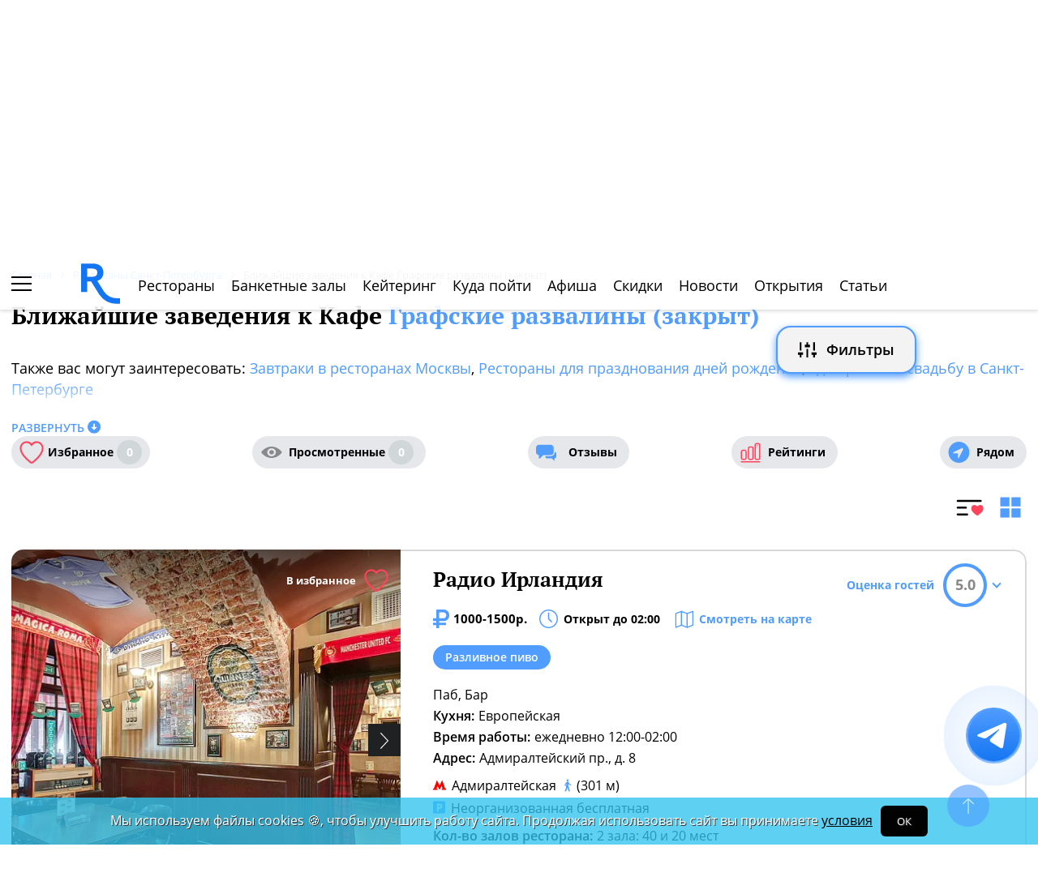

--- FILE ---
content_type: text/html; charset=UTF-8
request_url: https://spb.restoran.ru/spb/detailed/restaurants/grafskie_razvaliny/near/
body_size: 23540
content:
<!DOCTYPE html><html lang="ru"><head><title>Ближайшие заведения к Кафе Графские  развалины (закрыт) - Рестораны Санкт-Петербурга.</title><meta charset="utf-8"><meta http-equiv="X-UA-Compatible" content="IE=edge"><meta name="viewport" content="width=device-width"><meta name="author" content="Restoran.ru"><meta name="yandex-verification" content="abaafb3525c23393" /><meta name="format-detection" content="telephone=no"><meta name="robots" content="index, follow"><link rel="next" href="https://spb.restoran.ru/spb/detailed/restaurants/grafskie_razvaliny/near/?page=2"><link rel="canonical" href="https://spb.restoran.ru/spb/detailed/restaurants/grafskie_razvaliny/near/" /><link rel="icon" type="image/svg+xml" href="/bitrix/templates/main_2020/tpl/img/logo-open-style-corn-r-only.svg"><link rel="preconnect" href="https://www.google-analytics.com" crossorigin><link rel="dns-prefetch" href="https://www.google-analytics.com"><link rel="preconnect" href="//mc.yandex.ru/metrika/" crossorigin><link rel="dns-prefetch" href="//mc.yandex.ru/"><link rel="preload" href="/bitrix/templates/main_2020/tpl/fonts/icomoon-2020/fonts/icomoon.ttf?kab559" as="font" crossorigin><link rel="preload" href="/bitrix/templates/main_2020/tpl/fonts/Open-Sans/OpenSans-Regular.woff2" as="font" crossorigin><link rel="preload" href="/bitrix/templates/main_2020/tpl/fonts/Open-Sans/OpenSans-Bold.woff2" as="font" crossorigin><link rel="preload" href="/bitrix/templates/main_2020/tpl/fonts/PT-Serif/PTSerif-Regular.woff2" as="font" crossorigin><link rel="preload" href="/bitrix/templates/main_2020/tpl/fonts/PT-Serif/PTSerif-Bold.woff2" as="font" crossorigin><meta name="keywords" content="рестораны, ближайшие, Графские  развалины (закрыт), санкт-петербург" /><meta name="description" content="Ближайшие заведения к Кафе Графские  развалины (закрыт) в Санкт-Петербурге." /><link href="/bitrix/templates/main_2020/tpl/js/plugins/air-datepicker-master/dist/css/datepicker.min.css?147484049412257" type="text/css"  data-template-style="true"  rel="stylesheet" /><link href="/bitrix/templates/main_2020/tpl/styles.css?1766042331227679" type="text/css"  data-template-style="true"  rel="stylesheet" /><link href="/bitrix/templates/main_2020/tpl/catalog-page.css?176304088058760" type="text/css"  data-template-style="true"  rel="stylesheet" /><link href="/bitrix/templates/main_2020/tpl/where-to-go.css?17491931085293" type="text/css"  data-template-style="true"  rel="stylesheet" /><link href="/bitrix/templates/main_2020/tpl/right-filter.css?176399169127484" type="text/css"  data-template-style="true"  rel="stylesheet" /><script type="application/ld+json">{"@context":"https:\/\/schema.org\/","@type":"ItemList","itemListElement":[{"@type":"ListItem","position":1,"url":"https:\/\/spb.restoran.ru\/spb\/detailed\/restaurants\/radio-irlandiya\/"},{"@type":"ListItem","position":2,"url":"https:\/\/spb.restoran.ru\/spb\/detailed\/restaurants\/traktir-na-gorokhovoy\/"},{"@type":"ListItem","position":3,"url":"https:\/\/spb.restoran.ru\/spb\/detailed\/restaurants\/mario-trattoria\/"},{"@type":"ListItem","position":4,"url":"https:\/\/spb.restoran.ru\/spb\/detailed\/restaurants\/tandoor\/"},{"@type":"ListItem","position":5,"url":"https:\/\/spb.restoran.ru\/spb\/detailed\/restaurants\/yesenin\/"},{"@type":"ListItem","position":6,"url":"https:\/\/spb.restoran.ru\/spb\/detailed\/restaurants\/petrov-vodkin\/"},{"@type":"ListItem","position":7,"url":"https:\/\/spb.restoran.ru\/spb\/detailed\/restaurants\/sintoho\/"},{"@type":"ListItem","position":8,"url":"https:\/\/spb.restoran.ru\/spb\/detailed\/restaurants\/tea-lounge\/"},{"@type":"ListItem","position":9,"url":"https:\/\/spb.restoran.ru\/spb\/detailed\/restaurants\/xander_bar\/"},{"@type":"ListItem","position":10,"url":"https:\/\/spb.restoran.ru\/spb\/detailed\/restaurants\/tonycbar\/"},{"@type":"ListItem","position":11,"url":"https:\/\/spb.restoran.ru\/spb\/detailed\/restaurants\/gosti_1\/"},{"@type":"ListItem","position":12,"url":"https:\/\/spb.restoran.ru\/spb\/detailed\/restaurants\/fresa\/"},{"@type":"ListItem","position":13,"url":"https:\/\/spb.restoran.ru\/spb\/detailed\/restaurants\/musicbar11\/"},{"@type":"ListItem","position":14,"url":"https:\/\/spb.restoran.ru\/spb\/detailed\/restaurants\/figata\/"},{"@type":"ListItem","position":15,"url":"https:\/\/spb.restoran.ru\/spb\/detailed\/restaurants\/slon\/"},{"@type":"ListItem","position":16,"url":"https:\/\/spb.restoran.ru\/spb\/detailed\/restaurants\/memo-rest\/"},{"@type":"ListItem","position":17,"url":"https:\/\/spb.restoran.ru\/spb\/detailed\/restaurants\/percorso\/"},{"@type":"ListItem","position":18,"url":"https:\/\/spb.restoran.ru\/spb\/detailed\/restaurants\/gogol\/"},{"@type":"ListItem","position":19,"url":"https:\/\/spb.restoran.ru\/spb\/detailed\/restaurants\/mich-le\/"},{"@type":"ListItem","position":20,"url":"https:\/\/spb.restoran.ru\/spb\/detailed\/restaurants\/minerals\/"}]}</script></head><body class=""><div id="panel"></div><!--[if lt IE 9]><div class="cap-wrapper"><div class="cap-top-title">Ваш браузер устарел!</div><div class="cap-text-about">
            Вы пользуетесь устаревшей версией браузера Internet Explorer. Данная версия браузера не поддерживает многие
            современные технологии,<br>из-за чего многие страницы отображаются некорректно
        </div><div class="browser-icons-wrapper"><ul><li><a href="http://www.apple.com/safari/download/" target="_blank">safari</a></li><li><a href="http://www.mozilla.com/firefox/" target="_blank">firefox</a></li><li><a href="http://www.opera.com/download/" target="_blank">opera</a></li><li><a href="http://www.google.com/chrome/" target="_blank">chrome</a></li></ul></div><div class="cap-company-logo"></div></div><div class="cap-overlay"></div><![endif]--><div class="site-wrapper   "><div class="header-grid"><div class="t_b_980"></div><header class="site-header"><div><div><div class="left-menu-trigger"><span></span><span></span><span></span></div><div class="change-city-trigger-wrap dropdown"><div class="dropdown-toggle" data-toggle="dropdown" data-show-overflow="true">
                                                                    Санкт-Петербург
                                </div><ul class="dropdown-menu"><li><a href="https://www.restoran.ru/?CITY_ID=msk" rel="nofollow">Москва</a></li></ul></div></div><div class="top-booking-phone-wrap"><div class="phone-link booking" >+7 (915) 106-07-41</div><div class="booking-link booking -has-whats-app-btn" ><div class="header-whats-app-link -has-wave" onclick="$('#callback-modal').modal('show')"></div><span><a href="/restorator-landing/">
                                            размещение рекламы на сайте
                                            </a></span></div></div></div><div class="logo-wrap "><a href="/" class="logo" aria-label="Restoran.ru главная"></a></div><div><div class="auth-trigger-wrap"><div data-href="/tpl/ajax/auth.php?backurl=/spb/detailed/restaurants/grafskie_razvaliny/near/?CATALOG_ID=restaurants&RESTOURANT=grafskie_razvaliny&NEAR=true" class="auth ajax link" data-toggle="modal" data-target="#information">Войти</div>&nbsp;
                            <span>или</span><a href="/auth/register.php" >Регистрация</a></div><div class="social-lang-wrap"></div><a href="/restorator-landing/" class="price-link">Реклама на сайте</a></div></header><div class="special_links -less-five-items -emoji-style -macos"><a class="link ban0 --wedding" href="/spb/articles/wedding/" title="Эксклюзивные предложения для проведения вашей свадьбы в Санкт-Петербурге" data-toggle="tooltip" data-placement="bottom" ><span>💍</span> Свадьба    </a><a class="link ban1 --birthday" href="/spb/articles/birthday/" title="Подборка интересных мест для празднования дня рождения в Санкт-Петербурге" data-toggle="tooltip" data-placement="bottom" ><span>🎂</span> День рождения    </a><a class="link ban2 --breakfast" href="/spb/articles/breakfast/" title="Подборка ресторанов с вкусными и полезными завтраками" data-toggle="tooltip" data-placement="bottom" ><span>☕️</span> Завтраки    </a></div><div class="top-menu -lite-style"><ul><li class="fly-logo"><a href="/" ><img src="/bitrix/templates/main_2020/tpl/img/logo-open-style-deep-corn-r-only.svg" alt="Главная" width="50" height="50" loading="lazy"></a></li><li ><a href="/spb/catalog/restaurants/all/" >Рестораны</a></li><li ><a href="/spb/catalog/banket/all/" >Банкетные залы</a></li><li ><a href="/spb/catering/" >Кейтеринг</a></li><li ><a href="/spb/wheretogo/" >Куда пойти</a></li><li ><a href="/spb/afisha/" >Афиша</a></li><li ><a href="/spb/news/skidki-v-restoranakh/" >Скидки</a></li><li><a href="/spb/news/restoransnewsspb/">Новости</a></li><li><a href="/spb/news/newplacespb/">Открытия</a></li><li><a href="/spb/article-list/">Статьи</a></li></ul><div class="menu-favorite-link" onclick="window.open('/spb/catalog/restaurants/all/favorite/', '_blank')" data-toggle="tooltip" data-title="Мое избранное"></div><div class="view-counter" onclick="window.open('/spb/catalog/restaurants/all/viewed/', '_blank')" data-toggle="tooltip" data-title="Недавно просмотренное"></div></div><div class="filter-wrap  -hidden-fly -active-padding -restaurants-filter"><div class="search-title-form-wrap"><form action="/spb/search/" method="get"><div class="search-title-submit-wrap"><input type="hidden" id="search_in" name="search_in" value="all"><input class="search_input" type="text" name="q" value="" placeholder="Название, метро, район, кухня" autocomplete="off"/><input type="submit" value="найти"><div class="clear-input-trigger"></div><div style="display: none"><div class="main-sections-tile-list" ><div class="section-tile -tile-map"><a href="/spb/map/near/"><span class="icon-wrap"><svg xmlns="http://www.w3.org/2000/svg" width="32" height="32" viewBox="0 0 24 24" fill="none" stroke="currentColor" stroke-width="2" stroke-linecap="round" stroke-linejoin="round" class="lucide lucide-map mb-2 drop-shadow-lg" aria-hidden="true"><path d="M14.106 5.553a2 2 0 0 0 1.788 0l3.659-1.83A1 1 0 0 1 21 4.619v12.764a1 1 0 0 1-.553.894l-4.553 2.277a2 2 0 0 1-1.788 0l-4.212-2.106a2 2 0 0 0-1.788 0l-3.659 1.83A1 1 0 0 1 3 19.381V6.618a1 1 0 0 1 .553-.894l4.553-2.277a2 2 0 0 1 1.788 0z"></path><path d="M15 5.764v15"></path><path d="M9 3.236v15"></path></svg></span><span>На карте</span></a><img alt="На карте" src="/bitrix/templates/mobile_2019/tpl/img/right-menu/right-menu--map.jpg" loading="lazy"></div><div class="section-tile -tile-afisha"><a href="/spb/afisha/"><span class="icon-wrap"><svg xmlns="http://www.w3.org/2000/svg" width="32" height="32" viewBox="0 0 24 24" fill="none" stroke="currentColor" stroke-width="2" stroke-linecap="round" stroke-linejoin="round" class="lucide lucide-calendar mb-2 drop-shadow-lg" aria-hidden="true"><path d="M8 2v4"></path><path d="M16 2v4"></path><rect width="18" height="18" x="3" y="4" rx="2"></rect><path d="M3 10h18"></path></svg></span><span>Афиша</span></a><img alt="Афиша" src="/bitrix/templates/mobile_2019/tpl/img/right-menu/right-menu--afisha.jpeg" loading="lazy"></div><div class="section-tile -tile-news"><a href="/spb/news/restoransnewsspb/"><span class="icon-wrap"><svg xmlns="http://www.w3.org/2000/svg" width="32" height="32" viewBox="0 0 24 24" fill="none" stroke="currentColor" stroke-width="2" stroke-linecap="round" stroke-linejoin="round" class="lucide lucide-newspaper mb-2 drop-shadow-lg" aria-hidden="true"><path d="M15 18h-5"></path><path d="M18 14h-8"></path><path d="M4 22h16a2 2 0 0 0 2-2V4a2 2 0 0 0-2-2H8a2 2 0 0 0-2 2v16a2 2 0 0 1-4 0v-9a2 2 0 0 1 2-2h2"></path><rect width="8" height="4" x="10" y="6" rx="1"></rect></svg></span><span>Новости</span></a><img alt="Новости" src="/bitrix/templates/mobile_2019/tpl/img/right-menu/right-menu--news.jpeg" loading="lazy"></div><div class="section-tile -tile-discount"><a href="/spb/news/skidki-v-restoranakh/"><span class="icon-wrap"><svg xmlns="http://www.w3.org/2000/svg" width="32" height="32" viewBox="0 0 24 24" fill="none" stroke="currentColor" stroke-width="2" stroke-linecap="round" stroke-linejoin="round" class="lucide lucide-tag mb-2 drop-shadow-lg" aria-hidden="true"><path d="M12.586 2.586A2 2 0 0 0 11.172 2H4a2 2 0 0 0-2 2v7.172a2 2 0 0 0 .586 1.414l8.704 8.704a2.426 2.426 0 0 0 3.42 0l6.58-6.58a2.426 2.426 0 0 0 0-3.42z"></path><circle cx="7.5" cy="7.5" r=".5" fill="currentColor"></circle></svg></span><span>Скидки</span></a><img alt="Скидки" src="/bitrix/templates/mobile_2019/tpl/img/right-menu/right-menu--discount.jpeg" loading="lazy"></div><div class="section-tile -tile-new-year-corp"><a href="/spb/articles/new_year_corp/"><span class="icon-wrap">
                                    🥂
                                </span><span>Новогодний корпоратив</span></a><img alt="Новогодний корпоратив" src="/bitrix/templates/mobile_2019/tpl/img/right-menu/right-menu--new-year-corp.jpeg" loading="lazy"></div><div class="section-tile -tile-new-year-night"><a href="/spb/articles/new_year_night/"><span class="icon-wrap">
                                    🎇
                                </span><span>Новогодняя ночь</span></a><img alt="Новогодний корпоратив" src="/bitrix/templates/mobile_2019/tpl/img/right-menu/right-menu--new-year-night.jpeg" loading="lazy"></div><div class="section-tile -tile-weeding"><a href="/spb/articles/wedding/"><span class="icon-wrap">
                                    💍
                                </span><span>Свадьба</span></a><img alt="Свадьба" src="/bitrix/templates/mobile_2019/tpl/img/right-menu/right-menu--weeding.jpeg" loading="lazy"></div><div class="section-tile -tile-brunch"><a href="/spb/articles/brunch/"><span class="icon-wrap">
                                    🍳
                                </span><span>Бранчи</span></a><img alt="Бранчи" src="/bitrix/templates/mobile_2019/tpl/img/right-menu/right-menu--brunch.jpeg" loading="lazy"></div><div class="section-tile -tile-birthday"><a href="/spb/articles/birthday/"><span class="icon-wrap">
                                    🎂
                                </span><span>День рождения</span></a><img alt="Бранчи" src="/bitrix/templates/mobile_2019/tpl/img/right-menu/right-menu--birthday.jpeg" loading="lazy"></div><div class="section-tile -tile-breakfast"><a href="/spb/articles/breakfast/"><span class="icon-wrap">
                                    ☕️
                                </span><span>Завтраки</span></a><img alt="Завтраки" src="/bitrix/templates/mobile_2019/tpl/img/right-menu/right-menu--breakfast.jpeg" loading="lazy"></div><div class="section-tile -tile-where-to-go"><a href="/spb/wheretogo/"><span class="icon-wrap"><svg xmlns="http://www.w3.org/2000/svg" width="32" height="32" viewBox="0 0 24 24" fill="none" stroke="currentColor" stroke-width="2" stroke-linecap="round" stroke-linejoin="round" class="lucide lucide-map-pin mb-2 drop-shadow-lg" aria-hidden="true"><path d="M20 10c0 4.993-5.539 10.193-7.399 11.799a1 1 0 0 1-1.202 0C9.539 20.193 4 14.993 4 10a8 8 0 0 1 16 0"></path><circle cx="12" cy="10" r="3"></circle></svg></span><span>Куда пойти</span></a><img alt="Куда пойти" src="/bitrix/templates/mobile_2019/tpl/img/right-menu/right-menu--where-to-go.jpeg" loading="lazy"></div><div class="section-tile -tile-ios"><a href="https://apps.apple.com/ru/app/restoran-ru-%D0%BF%D0%BE%D0%B8%D1%81%D0%BA-%D0%B8-%D0%B1%D1%80%D0%BE%D0%BD%D0%B8%D1%80%D0%BE%D0%B2%D0%B0%D0%BD%D0%B8%D0%B5-%D1%80%D0%B5%D1%81%D1%82%D0%BE%D1%80%D0%B0%D0%BD%D0%BE%D0%B2/id1158540440"
                               target="_blank" rel="noopener"><span class="icon-wrap">
                                🍎
                            </span><span>App Store</span></a><img alt="App Store приложение" src="/bitrix/templates/mobile_2019/tpl/img/right-menu/ios.jpg" loading="lazy"></div><div class="section-tile -tile-android"><a href="https://play.google.com/store/apps/details?id=ru.restoran.androidapp"
                               target="_blank" rel="noopener"><span class="icon-wrap">
                                📱
                            </span><span>Google Play</span></a><img alt="Google Play приложение" src="/bitrix/templates/mobile_2019/tpl/img/right-menu/playmarket.jpg" loading="lazy"></div></div></div><div class="search-suggest -form-position" ></div></div><div><div class="show-filter-trigger icon-fiter-trigger ">Фильтры</div><a href="/spb/map/near/" class="on-map-button">На карте</a><a href="/spb/catalog/restaurants/all/distance/" class="near-button">Рядом</a></div></form></div><div class="custom-facet-filter-wrapper show-hide-filter-wrap -active"><span class="icon-spinner2 active spinner"></span><div class="custom-facet-filter-wrapper-input"></div></div><div class="filter-right  "><div class="filter-overflow-area"><div class="title-line"><div class="title">Фильтры <span class="hidden"></span></div><div class="close-right-filter-trigger"></div></div><span class="icon-spinner2 active spinner"></span><div class="filter-loadable-area -invisible"></div></div></div><div class="fly-filter-trigger " title="Показать/скрыть фильтр"><span>Фильтры</span></div></div><div class="center-grid"><div class="breadcrumb" itemscope itemtype="http://schema.org/BreadcrumbList"><div class="breadcrumb-item" itemprop="itemListElement" itemscope itemtype="http://schema.org/ListItem"><a href="/" title="Главная" itemprop="item" itemscope itemtype="https://schema.org/Thing" itemid="/"><span itemprop="name">Главная</span></a><meta itemprop="position" content="1" /></div><div class="breadcrumb-item" itemprop="itemListElement" itemscope itemtype="http://schema.org/ListItem"><a href="/spb/catalog/restaurants/all/" title="Рестораны Санкт-Петербурга" itemprop="item" itemscope itemtype="https://schema.org/Thing" itemid="/spb/catalog/restaurants/all/"><span itemprop="name">Рестораны Санкт-Петербурга</span></a><meta itemprop="position" content="2" /></div><div class="breadcrumb-item" itemprop="itemListElement" itemscope itemtype="http://schema.org/ListItem"><span itemprop="name">Ближайшие заведения к Кафе Графские  развалины (закрыт)</span><meta itemprop="position" content="3" /></div></div></div></div><main class="site-main"><h1 class="with-blue-link">
                Ближайшие заведения к Кафе <a href="/spb/detailed/restaurants/grafskie_razvaliny/">Графские  развалины (закрыт)</a></h1><div class="page-text-about"><p>Также вас могут заинтересовать:
                    <a href="/spb/articles/breakfast/">Завтраки в ресторанах Москвы</a>,                     <a href="/spb/articles/birthday/">Рестораны для празднования дней рождения</a>,                     <a href="/spb/articles/wedding/">Где провести свадьбу в Санкт-Петербурге</a></p></div><div class="read-more-about" data-title="Развернуть" data-active-title="Свернуть">Развернуть</div><div class="flex-block catalog-filter-triggers-str"><div class="display-flex favorite-watched-wrap -round-style"><a href="/spb/catalog/restaurants/all/favorite/" class="favorite ">Избранное <span class="">0</span></a><a href="/spb/catalog/restaurants/all/viewed/" class="watched ">Просмотренные <span class="">0</span></a><a href="/spb/opinions/" class="reviews" >Отзывы</a><a href="/spb/ratings/" class="ratings" >Рейтинги</a><a href="/spb/catalog/restaurants/all/distance/" class="near" >Рядом</a></div></div><div class="clearfix"></div><div class="type-list-trigger-wrap"><div class="common-list-trigger active" data-toggle="tooltip" data-title="Отображение каталога списком"></div><div class="tile-list-trigger" data-toggle="tooltip" data-title="Отображение каталога плиткой"></div></div><div class="catalog-list"><div class="item"><div class="display-flex"><div class="place-slider-wrap"><a href="/spb/detailed/restaurants/radio-irlandiya/" target="_blank" ></a><div class="place-slider"><div class="slide " ><img src="/upload/resize_cache/iblock/a1d/480_465_2/xxl_29ba6.webp" alt="Радио Ирландия" loading="lazy"></div><div class="slide " ><img src="/upload/resize_cache/iblock/599/480_465_2/xxl_28011.webp" alt="Радио Ирландия" loading="lazy"></div><div class="slide " ><img src="/upload/resize_cache/iblock/510/480_465_2/xxl_30bf4.webp" alt="Радио Ирландия" loading="lazy"></div><div class="slide " ><img src="/upload/resize_cache/iblock/88c/480_465_2/1468394170_radio_214f.webp" alt="Радио Ирландия" loading="lazy"></div><div class="slide " ><img src="/upload/resize_cache/iblock/2c6/480_465_2/wp_20150805_13_26_16_pro_14387895694bf.webp" alt="Радио Ирландия" loading="lazy"></div><div class="slide " ><img src="/upload/resize_cache/iblock/c9d/480_465_2/wp_20150805_13_21_20_pro_1438789561bd1.webp" alt="Радио Ирландия" loading="lazy"></div><div class="slide " ><img src="/upload/resize_cache/iblock/ec2/480_465_2/j5icdcsf4i4_2475.webp" alt="Радио Ирландия" loading="lazy"></div><div class="slide " ><img src="/upload/resize_cache/iblock/caf/480_465_2/3jp0jpnohbu_25c6.webp" alt="Радио Ирландия" loading="lazy"></div><div class="slide " ><img src="/upload/resize_cache/iblock/dec/480_465_2/tkhdb0c4me0_2b0c.webp" alt="Радио Ирландия" loading="lazy"></div><div class="slide " ><img src="/upload/resize_cache/iblock/b64/480_465_2/wp_20150805_13_17_18_pro_1438789553b79.webp" alt="Радио Ирландия" loading="lazy"></div></div><div class="arrow-right"></div><div class="arrow-left"></div><div class="to-favorite" data-restoran="2627281" data-trigger="manual">В избранное</div><div class="distance-place" data-lat="59.93598850532566" data-lon="30.309354880488943" data-place-id="2627281"><span></span> КМ</div><div class="slider-photo-sign" data-text="Фото предоставлены заведением"></div></div><div class="place-about"><a href="/spb/detailed/restaurants/radio-irlandiya/" class="name" target="_blank">Радио Ирландия</a><span class="average-bill">1000-1500р.</span><div class="work-time-wrap open" data-id="2627281">Открыт до 02:00</div><div onclick="window.open('/spb/detailed/restaurants/radio-irlandiya/#map', '_blank')" class="on-map">Смотреть на карте</div><div class="tag-line -round-corn-links"><div class="common-link" ><div onclick="window.open('/spb/catalog/restaurants/predlozheniya/razlivnoe_pivo/', '_blank')" >Разливное пиво</div></div></div><div class="props-wrap"><div class="prop" data-text="Паб, Бар" ></div><div class="prop"><span>Кухня: </span> Европейская</div><div class="prop work-time"><span>Время работы: </span> ежедневно 12:00-02:00</div><div class="prop"><span>Адрес:</span><div class="value">Адмиралтейский пр., д. 8</div></div><div class="prop subway">
                                    Адмиралтейская<span> (301 м)</span></div><div class="prop parking ">
                                    Неорганизованная бесплатная                                </div><div class="prop"><span>Кол-во залов ресторана:</span> 2 зала: 40 и 20 мест                                </div></div><div class="display-flex reserve-triggers-wrap"><div class="prop" style="display: flex;align-items: center;margin-right: 30px;"><span class="name">Телефон заведения: </span><div class="booking " >+7 (812) 965-13-72</div></div><div onclick="window.open('/spb/detailed/restaurants/radio-irlandiya/menu/', '_blank')" class="menu-link" >Меню</div><div onclick="window.open('/spb/opinions/restaurants/radio-irlandiya/', '_blank')" class="reviews-link" >Отзывы <span>(1)</span></div></div><div class="dropdown"><div class="rating-trigger-wrap has-value" data-display="static" data-toggle="dropdown" data-place-id="2627281"><div class="rating-title">Оценка гостей</div><div class="rating-round-bg"><svg xmlns="http://www.w3.org/2000/svg" width="54" height="54"><circle stroke="#2fc5f0" stroke-width="4" r="25" cx="27" cy="27" fill="transparent" stroke-dasharray="360" stroke-dashoffset="200"></circle></svg><span>5.0</span></div></div><div class="rating-description thin-style dropdown-menu"></div></div></div></div></div><div class="item"><div class="display-flex"><div class="place-slider-wrap"><a href="/spb/detailed/restaurants/traktir-na-gorokhovoy/" target="_blank" ></a><div class="place-slider"><div class="slide " ><img src="/upload/resize_cache/iblock/6f8/480_465_2/image_23_11_20_14_14.webp" alt="Трактир на Гороховой" loading="lazy"></div><div class="slide " ><img src="/upload/resize_cache/iblock/e42/480_465_2/image_23_11_20_14_14_1.webp" alt="Трактир на Гороховой" loading="lazy"></div><div class="slide " ><img src="/upload/resize_cache/iblock/77d/480_465_2/image_23_11_20_14_14_2.webp" alt="Трактир на Гороховой" loading="lazy"></div><div class="slide " ><img src="/upload/resize_cache/iblock/e13/480_465_2/image_23_11_20_14_14_3.webp" alt="Трактир на Гороховой" loading="lazy"></div><div class="slide " ><img src="/upload/resize_cache/iblock/50e/480_465_2/image_23_11_20_14_14_4.webp" alt="Трактир на Гороховой" loading="lazy"></div><div class="slide " ><img src="/upload/resize_cache/iblock/327/480_465_2/image_23_11_20_14_14_5.webp" alt="Трактир на Гороховой" loading="lazy"></div><div class="slide " ><img src="/upload/resize_cache/iblock/7dd/480_465_2/image_23_11_20_14_14_6.webp" alt="Трактир на Гороховой" loading="lazy"></div><div class="slide " ><img src="/upload/resize_cache/iblock/5a2/480_465_2/image_23_11_20_14_14_7.webp" alt="Трактир на Гороховой" loading="lazy"></div><div class="slide " ><img src="/upload/resize_cache/iblock/d00/480_465_2/image_23_11_20_14_14_8.webp" alt="Трактир на Гороховой" loading="lazy"></div><div class="slide " ><img src="/upload/resize_cache/iblock/e9c/480_465_2/image_23_11_20_14_14_9.webp" alt="Трактир на Гороховой" loading="lazy"></div></div><div class="arrow-right"></div><div class="arrow-left"></div><div class="to-favorite" data-restoran="3043273" data-trigger="manual">В избранное</div><div class="distance-place" data-lat="59.93618421527869" data-lon="30.309886672091437" data-place-id="3043273"><span></span> КМ</div><div class="slider-photo-sign" data-text="Фото предоставлены заведением"></div></div><div class="place-about"><a href="/spb/detailed/restaurants/traktir-na-gorokhovoy/" class="name" target="_blank">Трактир на Гороховой</a><span class="average-bill">1500-2000р</span><div class="work-time-wrap open" data-id="3043273">Открыт до 23:00</div><div onclick="window.open('/spb/detailed/restaurants/traktir-na-gorokhovoy/#map', '_blank')" class="on-map">Смотреть на карте</div><div class="tag-line -round-corn-links"><div class="common-link" ><div onclick="window.open('/spb/catalog/restaurants/breakfast/y/', '_blank')" >Завтраки 11:00-13:00</div></div><div class="common-link" ><div onclick="window.open('/spb/catalog/restaurants/osobennosti/stoliki_s_divanami/', '_blank')" >С диванчиками</div></div><div class="common-link" ><div onclick="window.open('/spb/catalog/restaurants/predlozheniya/razlivnoe_pivo/', '_blank')" >Разливное пиво</div></div></div><div class="props-wrap"><div class="prop" data-text="Ресторан, Кафе, Банкетный зал" ></div><div class="prop"><span>Кухня: </span> Русская</div><div class="prop work-time"><span>Время работы: </span>  ежедневно, 11:00–23:00</div><div class="prop"><span>Адрес:</span><div class="value">Гороховая улица, 1/8</div></div><div class="prop subway">
                                    Адмиралтейская<span> (271 м)</span></div><div class="prop parking ">
                                    Неорганизованная бесплатная                                </div><div class="prop"><span>Кол-во залов ресторана:</span> Кабинет - 12 мест, Москва - 15 мест, Столовая-трап&nbsp;<a href="/spb/detailed/restaurants/traktir-na-gorokhovoy/#props" target="_blank" class="more-props-from-list">...</a></div></div><div class="display-flex reserve-triggers-wrap"><div class="prop" style="display: flex;align-items: center;margin-right: 30px;"><span class="name">Телефон заведения: </span><div class="booking " >+7 (812) 315-51-15</div></div><div onclick="window.open('/spb/detailed/restaurants/traktir-na-gorokhovoy/menu/', '_blank')" class="menu-link" >Меню</div><div onclick="window.open('/spb/opinions/restaurants/traktir-na-gorokhovoy/', '_blank')" class="reviews-link" >Отзывы <span>(4)</span></div></div><div class="dropdown"><div class="rating-trigger-wrap has-value" data-display="static" data-toggle="dropdown" data-place-id="3043273"><div class="rating-title">Оценка гостей</div><div class="rating-round-bg"><svg xmlns="http://www.w3.org/2000/svg" width="54" height="54"><circle stroke="#2fc5f0" stroke-width="4" r="25" cx="27" cy="27" fill="transparent" stroke-dasharray="360" stroke-dashoffset="232"></circle></svg><span>4.4</span></div></div><div class="rating-description thin-style dropdown-menu"></div></div></div></div></div><div class="item"><div class="display-flex"><div class="place-slider-wrap"><a href="/spb/detailed/restaurants/mario-trattoria/" target="_blank" ></a><div class="place-slider"><div class="slide " ><img src="/upload/resize_cache/iblock/4c1/480_465_2/mario_trattoria_002_2bd6.webp" alt="Mario Trattoria / Марио Траттория" loading="lazy"></div><div class="slide " ><img src="/upload/resize_cache/iblock/7ca/480_465_2/mario_trattoria_009_2cf0.webp" alt="Mario Trattoria / Марио Траттория" loading="lazy"></div><div class="slide " ><img src="/upload/resize_cache/iblock/d79/480_465_2/mario_trattoria_014_2b1d.webp" alt="Mario Trattoria / Марио Траттория" loading="lazy"></div><div class="slide " ><img src="/upload/resize_cache/iblock/f12/480_465_2/mario_trattoria_016_210f.webp" alt="Mario Trattoria / Марио Траттория" loading="lazy"></div><div class="slide " ><img src="/upload/resize_cache/iblock/960/480_465_2/mario_trattoria_025_204e.webp" alt="Mario Trattoria / Марио Траттория" loading="lazy"></div><div class="slide " ><img src="/upload/resize_cache/iblock/6dd/480_465_2/img_7849_15_03_18_11_5711e.webp" alt="Mario Trattoria / Марио Траттория" loading="lazy"></div><div class="slide " ><img src="/upload/resize_cache/iblock/80c/480_465_2/img_7838_15_03_18_11_57e3d.webp" alt="Mario Trattoria / Марио Траттория" loading="lazy"></div><div class="slide " ><img src="/upload/resize_cache/iblock/3d1/480_465_2/img_7883_15_03_18_11_57175.webp" alt="Mario Trattoria / Марио Траттория" loading="lazy"></div><div class="slide " ><img src="/upload/resize_cache/iblock/372/480_465_2/img_7881_15_03_18_11_576dd.webp" alt="Mario Trattoria / Марио Траттория" loading="lazy"></div><div class="slide " ><img src="/upload/resize_cache/iblock/ae5/480_465_2/img_7884_15_03_18_11_5739b.webp" alt="Mario Trattoria / Марио Траттория" loading="lazy"></div></div><div class="arrow-right"></div><div class="arrow-left"></div><div class="to-favorite" data-restoran="2693061" data-trigger="manual">В избранное</div><div class="distance-place" data-lat="59.936158674630185" data-lon="30.30997141050596" data-place-id="2693061"><span></span> КМ</div><div class="slider-photo-sign" data-text="Фото предоставлены заведением"></div></div><div class="place-about"><a href="/spb/detailed/restaurants/mario-trattoria/" class="name" target="_blank">Mario Trattoria / Марио Траттория</a><span class="average-bill">1000-1500р.</span><div onclick="window.open('/spb/detailed/restaurants/mario-trattoria/#map', '_blank')" class="on-map">Смотреть на карте</div><div class="tag-line -round-corn-links"><div class="common-link" ><div onclick="window.open('/spb/catalog/restaurants/music/live/', '_blank')" >Живая музыка</div></div><div class="common-link" ><div onclick="window.open('/spb/catalog/restaurants/breakfast/y/', '_blank')" >Завтраки</div></div><div class="common-link" ><div onclick="window.open('/spb/catalog/restaurants/predlozheniya/kalyan/', '_blank')" >Кальяны</div></div><div class="hidden common-link" ><div onclick="window.open('/spb/catalog/restaurants/predlozheniya/razlivnoe_pivo/', '_blank')" >Разливное пиво</div></div><div class="show-more-tags" data-active-text="скрыть">показать больше ...</div></div><div class="props-wrap"><div class="prop" data-text="Ресторан, Кафе" ></div><div class="prop"><span>Кухня: </span> Итальянская</div><div class="prop work-time"><span>Время работы: </span>  ежедневно, 08:00–23:00 </div><div class="prop"><span>Адрес:</span><div class="value">Адмиралтейский пр., д. 8</div></div><div class="prop subway"><span class="line-color section-44188"></span>Адмиралтейская<span> (266 м)</span><span class="line-color section-44185"></span>Невский пр.<span> (1.11 км)</span><span class="line-color section-44186"></span>Гостиный двор<span> (1.33 км)</span></div><div class="prop parking ">
                                    Неорганизованная бесплатная                                </div><div class="prop"><span>Кол-во залов ресторана:</span> 2 зала по 50 мест                                </div></div><div class="display-flex reserve-triggers-wrap"><div class="prop" style="display: flex;align-items: center;margin-right: 30px;"><span class="name">Телефон заведения: </span><div class="booking " >+7 (812) 646-47-41</div></div><div onclick="window.open('/spb/detailed/restaurants/mario-trattoria/menu/', '_blank')" class="menu-link" >Меню</div><div onclick="window.open('/spb/opinions/restaurants/mario-trattoria/', '_blank')" class="reviews-link" >Отзывы <span>(1)</span></div></div><div class="dropdown"><div class="rating-trigger-wrap has-value" data-display="static" data-toggle="dropdown" data-place-id="2693061"><div class="rating-title">Оценка гостей</div><div class="rating-round-bg"><svg xmlns="http://www.w3.org/2000/svg" width="54" height="54"><circle stroke="#2fc5f0" stroke-width="4" r="25" cx="27" cy="27" fill="transparent" stroke-dasharray="360" stroke-dashoffset="200"></circle></svg><span>5.0</span></div></div><div class="rating-description thin-style dropdown-menu"></div></div></div></div></div><div class="item"><div class="display-flex"><div class="place-slider-wrap"><a href="/spb/detailed/restaurants/tandoor/" target="_blank" ></a><div class="place-slider"><div class="slide " ><img src="/upload/resize_cache/iblock/0db/480_465_2/0x8a1827_panorama_2b24.webp" alt="Тандур" loading="lazy"></div><div class="slide " ><img src="/upload/resize_cache/iblock/86c/480_465_2/0x8a1821_panorama_2e97.webp" alt="Тандур" loading="lazy"></div><div class="slide " ><img src="/upload/resize_cache/iblock/03d/480_465_2/0x8a1832_panorama_240b.webp" alt="Тандур" loading="lazy"></div><div class="slide " ><img src="/upload/resize_cache/iblock/2e8/480_465_2/tan.webp" alt="Тандур" loading="lazy"></div></div><div class="arrow-right"></div><div class="arrow-left"></div><div class="to-favorite" data-restoran="384967" data-trigger="manual">В избранное</div><div class="distance-place" data-lat="59.93572783905989" data-lon="30.308733015868246" data-place-id="384967"><span></span> КМ</div><div class="slider-photo-sign" data-text="Фото предоставлены заведением"></div></div><div class="place-about"><a href="/spb/detailed/restaurants/tandoor/" class="name" target="_blank">Тандур</a><span class="average-bill">1000-1500р.</span><div class="work-time-wrap open" data-id="384967">Открыт до 23:00</div><div onclick="window.open('/spb/detailed/restaurants/tandoor/#map', '_blank')" class="on-map">Смотреть на карте</div><div class="props-wrap"><div class="prop" data-text="Ресторан" ></div><div class="prop"><span>Кухня: </span> Индийская</div><div class="prop work-time"><span>Время работы: </span> ежедневно, 12:00–23:00</div><div class="prop"><span>Адрес:</span><div class="value">Адмиралтейский пр., д. 10</div></div><div class="prop subway"><span class="line-color section-44188"></span>Адмиралтейская<span> (338 м)</span><span class="line-color section-44185"></span>Невский пр.<span> (1.17 км)</span></div><div class="prop parking ">
                                    Городская платная                                 </div><div class="prop"><span>Кол-во залов ресторана:</span> Два зала по 26 мест                                </div></div><div class="display-flex reserve-triggers-wrap"><div class="prop" style="display: flex;align-items: center;margin-right: 30px;"><span class="name">Телефон заведения: </span><div class="booking " >+7 (812) 312-38-86 </div></div><div onclick="window.open('/spb/detailed/restaurants/tandoor/menu/', '_blank')" class="menu-link" >Меню</div><div onclick="window.open('/spb/opinions/restaurants/tandoor/', '_blank')" class="reviews-link" >Отзывы <span>(15)</span></div></div><div class="dropdown"><div class="rating-trigger-wrap has-value" data-display="static" data-toggle="dropdown" data-place-id="384967"><div class="rating-title">Оценка гостей</div><div class="rating-round-bg"><svg xmlns="http://www.w3.org/2000/svg" width="54" height="54"><circle stroke="#2fc5f0" stroke-width="4" r="25" cx="27" cy="27" fill="transparent" stroke-dasharray="360" stroke-dashoffset="232"></circle></svg><span>4.0</span></div></div><div class="rating-description thin-style dropdown-menu"></div></div></div></div></div><div class="item"><div class="display-flex"><div class="place-slider-wrap"><a href="/spb/detailed/restaurants/yesenin/" target="_blank" ></a><div class="place-slider"><div class="slide " ><img src="/upload/resize_cache/iblock/20b/480_465_2/01.webp" alt="Yesenin" loading="lazy"></div><div class="slide " ><img src="/upload/resize_cache/iblock/25d/480_465_2/02.webp" alt="Yesenin" loading="lazy"></div><div class="slide " ><img src="/upload/resize_cache/iblock/6c8/480_465_2/03.webp" alt="Yesenin" loading="lazy"></div><div class="slide " ><img src="/upload/resize_cache/iblock/d75/480_465_2/04.webp" alt="Yesenin" loading="lazy"></div><div class="slide " ><img src="/upload/resize_cache/iblock/e08/480_465_2/05.webp" alt="Yesenin" loading="lazy"></div><div class="slide " ><img src="/upload/resize_cache/iblock/e38/480_465_2/06.webp" alt="Yesenin" loading="lazy"></div><div class="slide " ><img src="/upload/resize_cache/iblock/06e/480_465_2/07.webp" alt="Yesenin" loading="lazy"></div><div class="slide " ><img src="/upload/resize_cache/iblock/c25/480_465_2/08.webp" alt="Yesenin" loading="lazy"></div></div><div class="arrow-right"></div><div class="arrow-left"></div><div class="to-favorite" data-restoran="3160581" data-trigger="manual">В избранное</div><div class="distance-place" data-lat="59.93620323905753" data-lon="30.310804062148694" data-place-id="3160581"><span></span> КМ</div><div class="slider-photo-sign" data-text="Фото предоставлены заведением"></div></div><div class="place-about"><a href="/spb/detailed/restaurants/yesenin/" class="name" target="_blank">Yesenin</a><span class="average-bill">2000-3000р</span><div class="work-time-wrap closed" data-id="3160581">Закрыт до 16:00</div><div onclick="window.open('/spb/detailed/restaurants/yesenin/#map', '_blank')" class="on-map">Смотреть на карте</div><div class="tag-line -round-corn-links"><div class="common-link" ><div onclick="window.open('/spb/catalog/restaurants/predlozheniya/vino_po_bokalam/', '_blank')" >Вино по бокалам</div></div><div class="common-link" ><div onclick="window.open('/spb/catalog/restaurants/music/live/', '_blank')" >Живая музыка</div></div><div class="common-link" ><div onclick="window.open('/spb/catalog/restaurants/osobennosti/pets/', '_blank')" >Разрешено с домашними животными</div></div><div class="hidden common-link" ><div onclick="window.open('/spb/catalog/restaurants/osobennosti/stoliki_s_divanami/', '_blank')" >С диванчиками</div></div><div class="show-more-tags" data-active-text="скрыть">показать больше ...</div></div><div class="props-wrap"><div class="prop" data-text="Бар, Паб" ></div><div class="prop"><span>Кухня: </span> Европейская,&nbsp;Русская</div><div class="prop work-time"><span>Время работы: </span> Ср-Вс 16:00-01:00 </div><div class="prop"><span>Адрес:</span><div class="value">Гороховая ул., 2/6</div></div><div class="prop subway"><span class="line-color section-44188"></span>Адмиралтейская<span> (220 м)</span><span class="line-color section-44185"></span>Невский пр.<span> (1.06 км)</span><span class="line-color section-44188"></span>Садовая<span> (1.12 км)</span></div><div class="prop parking ">
                                    Неорганизованная бесплатная                                </div></div><div class="display-flex reserve-triggers-wrap"><div class="prop" style="display: flex;align-items: center;margin-right: 30px;"><span class="name">Телефон заведения: </span><div class="booking " >+7 (911) 926-11-03</div></div><div onclick="window.open('/spb/detailed/restaurants/yesenin/menu/', '_blank')" class="menu-link" >Меню</div></div><div class="dropdown"><div class="rating-trigger-wrap "  data-place-id="3160581"><div class="rating-title">Оценка гостей</div><div class="rating-round-bg"><svg xmlns="http://www.w3.org/2000/svg" width="54" height="54"><circle stroke="#2fc5f0" stroke-width="4" r="25" cx="27" cy="27" fill="transparent" stroke-dasharray="360" stroke-dashoffset="360"></circle></svg><span>0</span></div></div><div class="rating-description thin-style dropdown-menu"></div></div></div></div></div><div class="item"><div class="display-flex"><div class="place-slider-wrap"><a href="/spb/detailed/restaurants/petrov-vodkin/" target="_blank" ></a><div class="place-slider"><div class="slide " ><img src="/upload/resize_cache/iblock/e25/480_465_2/xxl145.webp" alt="Petrov-Vodkin Russian tapas bar & restaurant" loading="lazy"></div><div class="slide " ><img src="/upload/resize_cache/iblock/abf/480_465_2/02.webp" alt="Petrov-Vodkin Russian tapas bar & restaurant" loading="lazy"></div><div class="slide " ><img src="/upload/resize_cache/iblock/2d5/480_465_2/03.webp" alt="Petrov-Vodkin Russian tapas bar & restaurant" loading="lazy"></div><div class="slide " ><img src="/upload/resize_cache/iblock/f37/480_465_2/04.webp" alt="Petrov-Vodkin Russian tapas bar & restaurant" loading="lazy"></div></div><div class="arrow-right"></div><div class="arrow-left"></div><div class="to-favorite" data-restoran="384971" data-trigger="manual">В избранное</div><div class="distance-place" data-lat="59.93653097918095" data-lon="30.31100791003403" data-place-id="384971"><span></span> КМ</div><div class="slider-photo-sign" data-text="Фото предоставлены заведением"></div></div><div class="place-about"><a href="/spb/detailed/restaurants/petrov-vodkin/" class="name" target="_blank">Petrov-Vodkin Russian tapas bar & restaurant</a><span class="average-bill">2000-3000р</span><div class="work-time-wrap open" data-id="384971">Открыт до 24:00</div><div onclick="window.open('/spb/detailed/restaurants/petrov-vodkin/#map', '_blank')" class="on-map">Смотреть на карте</div><div class="tag-line -round-corn-links"><div class="common-link" ><div onclick="window.open('/spb/catalog/restaurants/osobennosti/otdelnyy_kabinet/', '_blank')" >Отдельный кабинет</div></div><div class="common-link" ><div onclick="window.open('/spb/catalog/restaurants/predlozheniya/vino_po_bokalam/', '_blank')" >Вино по бокалам</div></div></div><div class="props-wrap"><div class="prop" data-text="Ресторан" ></div><div class="prop"><span>Кухня: </span> Русская</div><div class="prop work-time"><span>Время работы: </span> ежедневно 12:00–00:00</div><div class="prop"><span>Адрес:</span><div class="value">Адмиралтейский проспект, 6</div></div><div class="prop subway"><span class="line-color section-44188"></span>Адмиралтейская<span> (213 м)</span><span class="line-color section-44185"></span>Невский пр.<span> (1.05 км)</span><span class="line-color section-44188"></span>Садовая<span> (1.15 км)</span></div><div class="prop parking not-available">
                                    Парковки нет                                </div><div class="prop"><span>Кол-во залов ресторана:</span> 3 зала до 100 мест                                </div></div><div class="display-flex reserve-triggers-wrap"><div class="prop" style="display: flex;align-items: center;margin-right: 30px;"><span class="name">Телефон заведения: </span><div class="booking " >+7 (965) 081-00-45 </div></div><div onclick="window.open('/spb/detailed/restaurants/petrov-vodkin/menu/', '_blank')" class="menu-link" >Меню</div><div onclick="window.open('/spb/opinions/restaurants/petrov-vodkin/', '_blank')" class="reviews-link" >Отзывы <span>(2)</span></div></div><div class="dropdown"><div class="rating-trigger-wrap has-value" data-display="static" data-toggle="dropdown" data-place-id="384971"><div class="rating-title">Оценка гостей</div><div class="rating-round-bg"><svg xmlns="http://www.w3.org/2000/svg" width="54" height="54"><circle stroke="#2fc5f0" stroke-width="4" r="25" cx="27" cy="27" fill="transparent" stroke-dasharray="360" stroke-dashoffset="328"></circle></svg><span>1.9</span></div></div><div class="rating-description thin-style dropdown-menu"></div></div></div></div></div><div class="item -has-menu-photos"><div class="display-flex"><div class="place-slider-wrap"><a href="/spb/detailed/restaurants/sintoho/" target="_blank" ></a><div class="place-slider"><div class="slide " ><img src="/upload/resize_cache/iblock/74a/480_465_2/sintoho_25f79.webp" alt="Sintoho / Синтохо" loading="lazy"></div><div class="slide " ><img src="/upload/resize_cache/iblock/80a/480_465_2/sintoho_43ae.webp" alt="Sintoho / Синтохо" loading="lazy"></div><div class="slide " ><img src="/upload/resize_cache/iblock/1cf/480_465_2/sintoho_7547.webp" alt="Sintoho / Синтохо" loading="lazy"></div><div class="slide " ><img src="/upload/resize_cache/iblock/44e/480_465_2/sintoho_10e61.webp" alt="Sintoho / Синтохо" loading="lazy"></div><div class="slide " ><img src="/upload/resize_cache/iblock/f92/480_465_2/sintoho_15db1.webp" alt="Sintoho / Синтохо" loading="lazy"></div><div class="slide " ><img src="/upload/resize_cache/iblock/9d9/480_465_2/sintoho_166af.webp" alt="Sintoho / Синтохо" loading="lazy"></div><div class="slide " ><img src="/upload/resize_cache/iblock/3fb/480_465_2/sintoho_1975e.webp" alt="Sintoho / Синтохо" loading="lazy"></div><div class="slide " ><img src="/upload/resize_cache/iblock/381/480_465_2/sintoho_20b5e.webp" alt="Sintoho / Синтохо" loading="lazy"></div><div class="slide " ><img src="/upload/resize_cache/iblock/f06/480_465_2/sintoho_28cb4.webp" alt="Sintoho / Синтохо" loading="lazy"></div><div class="slide " ><img src="/upload/resize_cache/iblock/558/480_465_2/sintoho_279f5.webp" alt="Sintoho / Синтохо" loading="lazy"></div></div><div class="arrow-right"></div><div class="arrow-left"></div><div class="to-favorite" data-restoran="2071076" data-trigger="manual">В избранное</div><div class="distance-place" data-lat="59.93531959922307" data-lon="30.307757072702678" data-place-id="2071076"><span></span> КМ</div><div class="slider-photo-sign" data-text="Фото предоставлены заведением"></div></div><div class="place-about"><a href="/spb/detailed/restaurants/sintoho/" class="name" target="_blank">Sintoho / Синтохо</a><span class="average-bill">6000-7000р</span><div class="work-time-wrap closed" data-id="2071076">Закрыт до 17:00</div><div onclick="window.open('/spb/detailed/restaurants/sintoho/#map', '_blank')" class="on-map">Смотреть на карте</div><div class="tag-line -round-corn-links"><div class="common-link" ><div onclick="window.open('/spb/catalog/restaurants/osobennosti/otdelnyy_kabinet/', '_blank')" >Отдельный кабинет</div></div><div class="common-link" ><div onclick="window.open('/spb/catalog/restaurants/predlozheniya/vino_po_bokalam/', '_blank')" >Вино по бокалам</div></div></div><div class="props-wrap"><div class="prop" data-text="Ресторан" ></div><div class="prop"><span>Кухня: </span> Азиатская</div><div class="prop work-time"><span>Время работы: </span> вт-сб 17:00–00:00</div><div class="prop"><span>Адрес:</span><div class="value">Вознесенский пр., д. 1</div></div><div class="prop subway">
                                    Адмиралтейская<span> (399 м)</span></div><div class="prop parking not-available">
                                    Парковки нет                                </div><div class="prop"><span>Кол-во залов ресторана:</span> 4                                </div></div><div class="display-flex reserve-triggers-wrap"><div class="prop" style="display: flex;align-items: center;margin-right: 30px;"><span class="name">Телефон заведения: </span><div class="booking " >+7 (812) 339-80-43 </div></div><div onclick="window.open('/spb/detailed/restaurants/sintoho/menu/', '_blank')" class="menu-link" >Меню</div><div onclick="window.open('/spb/opinions/restaurants/sintoho/', '_blank')" class="reviews-link" >Отзывы <span>(4)</span></div></div><div class="dropdown"><div class="rating-trigger-wrap has-value" data-display="static" data-toggle="dropdown" data-place-id="2071076"><div class="rating-title">Оценка гостей</div><div class="rating-round-bg"><svg xmlns="http://www.w3.org/2000/svg" width="54" height="54"><circle stroke="#2fc5f0" stroke-width="4" r="25" cx="27" cy="27" fill="transparent" stroke-dasharray="360" stroke-dashoffset="232"></circle></svg><span>4.9</span></div></div><div class="rating-description thin-style dropdown-menu"></div></div></div></div><a href="/spb/detailed/restaurants/sintoho/#menu" target="_blank"><div class="menu-photos -six-tile" ><img src="/upload/resize_cache/iblock/30b/200_180_2/bronze_drakon_sintoho3f53.webp" alt="Санкт-Петербург фото меню 1" loading="lazy" width="200" height="180"><img src="/upload/resize_cache/iblock/f45/200_180_2/bronze_drakon_sintoho1ee2.webp" alt="Санкт-Петербург фото меню 2" loading="lazy" width="200" height="180"><img src="/upload/resize_cache/iblock/8ec/200_180_2/desert_sintohoa4d.webp" alt="Санкт-Петербург фото меню 3" loading="lazy" width="200" height="180"><img src="/upload/resize_cache/iblock/9e8/200_180_2/hojicha_cake_sintohoe1f.webp" alt="Санкт-Петербург фото меню 4" loading="lazy" width="200" height="180"><img src="/upload/resize_cache/iblock/10b/200_180_2/moti_sintohoc48.webp" alt="Санкт-Петербург фото меню 5" loading="lazy" width="200" height="180"><div class="more-photos-menu-trigger"><div class="more-photos-dots"><span></span><span></span><span></span><div>Еще 13 фото</div></div><img src="/upload/resize_cache/iblock/dc2/200_180_2/novoe_kitaiskoe_menu_sintoho2695.webp" alt="Санкт-Петербург фото меню 6" loading="lazy" width="200" height="180"></div></div></a></div><div class="item"><div class="display-flex"><div class="place-slider-wrap"><a href="/spb/detailed/restaurants/tea-lounge/" target="_blank" ></a><div class="place-slider"><div class="slide " ><img src="/upload/resize_cache/iblock/e4d/5tzjtevwln1i223nuzxzc5aq3y81x64f/480_465_2/Tea-Lounge-1.webp" alt="Tea Lounge" loading="lazy"></div><div class="slide " ><img src="/upload/resize_cache/iblock/63e/dmbl7tkh9iok2m0j1uipmraslzhres98/480_465_2/Tea-Lounge-2.webp" alt="Tea Lounge" loading="lazy"></div><div class="slide " ><img src="/upload/resize_cache/iblock/ade/yhpt6y06l1rl1yxzekqnxdo1ii4rx2tb/480_465_2/Tea-Lounge-3.webp" alt="Tea Lounge" loading="lazy"></div><div class="slide " ><img src="/upload/resize_cache/iblock/8ef/dec1l6ds2g7l52vy9fll9964l9fxg3wk/480_465_2/Tea-Lounge-4.webp" alt="Tea Lounge" loading="lazy"></div><div class="slide " ><img src="/upload/resize_cache/iblock/7e7/e89ysahiqwfox69egx893loti97cliav/480_465_2/Tea-Lounge-5.webp" alt="Tea Lounge" loading="lazy"></div><div class="slide " ><img src="/upload/resize_cache/iblock/9f8/jgw1891edybl91y8s2xvomxoe05t99qg/480_465_2/Tea-Lounge-6.webp" alt="Tea Lounge" loading="lazy"></div><div class="slide " ><img src="/upload/resize_cache/iblock/6da/il3ik6xxfzdkoao81j2q8ygnas2emnma/480_465_2/Tea-Lounge-7.webp" alt="Tea Lounge" loading="lazy"></div></div><div class="arrow-right"></div><div class="arrow-left"></div><div class="to-favorite" data-restoran="3296293" data-trigger="manual">В избранное</div><div class="distance-place" data-lat="59.93536169561573" data-lon="30.30759321435918" data-place-id="3296293"><span></span> КМ</div><div class="slider-photo-sign" data-text="Фото предоставлены заведением"></div></div><div class="place-about"><a href="/spb/detailed/restaurants/tea-lounge/" class="name" target="_blank">Tea Lounge</a><span class="average-bill">2000-3000р</span><div class="work-time-wrap open" data-id="3296293">Открыт до 19:00</div><div onclick="window.open('/spb/detailed/restaurants/tea-lounge/#map', '_blank')" class="on-map">Смотреть на карте</div><div class="tag-line -round-corn-links"><div class="common-link" ><div onclick="window.open('/spb/catalog/restaurants/breakfast/y/', '_blank')" >Завтраки</div></div><div class="common-link" ><div onclick="window.open('/spb/catalog/restaurants/predlozheniya/cocktails/', '_blank')" >Коктейли</div></div><div class="common-link" ><div onclick="window.open('/spb/catalog/restaurants/osobennosti/stoliki_s_divanami/', '_blank')" >С диванчиками</div></div></div><div class="props-wrap"><div class="prop" data-text="Ресторан" ></div><div class="prop"><span>Кухня: </span> Европейская,&nbsp;Русская</div><div class="prop work-time"><span>Время работы: </span> ежедневно, 07:00–19:00</div><div class="prop"><span>Адрес:</span><div class="value"> Вознесенский просп., 1</div></div><div class="prop subway"><span class="line-color section-44188"></span>Адмиралтейская<span> (407 м)</span><span class="line-color section-44185"></span>Невский пр.<span> (1.23 км)</span></div><div class="prop parking ">
                                    Городская платная                                 </div></div><div class="display-flex reserve-triggers-wrap"><div class="prop" style="display: flex;align-items: center;margin-right: 30px;"><span class="name">Телефон заведения: </span><div class="booking " >+7 (812) 339-80-00</div></div><div onclick="window.open('/spb/detailed/restaurants/tea-lounge/menu/', '_blank')" class="menu-link" >Меню</div></div><div class="dropdown"><div class="rating-trigger-wrap "  data-place-id="3296293"><div class="rating-title">Оценка гостей</div><div class="rating-round-bg"><svg xmlns="http://www.w3.org/2000/svg" width="54" height="54"><circle stroke="#2fc5f0" stroke-width="4" r="25" cx="27" cy="27" fill="transparent" stroke-dasharray="360" stroke-dashoffset="360"></circle></svg><span>0</span></div></div><div class="rating-description thin-style dropdown-menu"></div></div></div></div></div><div class='img_b_r -new-line js-banner-stat' data-id='3289696'><a href="/spb/articles/wedding/" target="_blank" title=""><img loading="lazy" src="/upload/iblock/d08/kb8hz93w9ql7xlh1j09i7qsq47dtyzrb/SVADBA_1250_2025.jpg" alt=""></a></div><div class="item"><div class="display-flex"><div class="place-slider-wrap"><a href="/spb/detailed/restaurants/xander_bar/" target="_blank" ></a><div class="place-slider"><div class="slide " ><img src="/upload/resize_cache/iblock/54c/480_465_2/xander_32d9.webp" alt="Xander Bar" loading="lazy"></div><div class="slide " ><img src="/upload/resize_cache/iblock/595/480_465_2/xander_4d1b.webp" alt="Xander Bar" loading="lazy"></div><div class="slide " ><img src="/upload/resize_cache/iblock/5de/480_465_2/xander_1f1e.webp" alt="Xander Bar" loading="lazy"></div><div class="slide " ><img src="/upload/resize_cache/iblock/771/480_465_2/xander_bar_1411.webp" alt="Xander Bar" loading="lazy"></div><div class="slide " ><img src="/upload/resize_cache/iblock/0b7/480_465_2/img_32180_206c12.webp" alt="Xander Bar" loading="lazy"></div><div class="slide " ><img src="/upload/resize_cache/iblock/82a/480_465_2/img_32215_230655.webp" alt="Xander Bar" loading="lazy"></div><div class="slide " ><img src="/upload/resize_cache/iblock/0c9/480_465_2/img_32216_2018942.webp" alt="Xander Bar" loading="lazy"></div><div class="slide " ><img src="/upload/resize_cache/iblock/596/480_465_2/img_32162_2075f9.webp" alt="Xander Bar" loading="lazy"></div><div class="slide " ><img src="/upload/resize_cache/iblock/901/480_465_2/fpo_spt_2601e4.webp" alt="Xander Bar" loading="lazy"></div></div><div class="arrow-right"></div><div class="arrow-left"></div><div class="to-favorite" data-restoran="2071348" data-trigger="manual">В избранное</div><div class="distance-place" data-lat="59.93528708966991" data-lon="30.307579682296552" data-place-id="2071348"><span></span> КМ</div><div class="slider-photo-sign" data-text="Фото предоставлены заведением"></div></div><div class="place-about"><a href="/spb/detailed/restaurants/xander_bar/" class="name" target="_blank">Xander Bar</a><span class="average-bill">2000-3000р</span><div class="work-time-wrap closed" data-id="2071348">Закрыт до 17:00</div><div onclick="window.open('/spb/detailed/restaurants/xander_bar/#map', '_blank')" class="on-map">Смотреть на карте</div><div class="tag-line -round-corn-links"><div class="common-link" ><div onclick="window.open('/spb/catalog/restaurants/osobennosti/fireplace/', '_blank')" >Камин</div></div><div class="common-link" ><div onclick="window.open('/spb/catalog/restaurants/parking/y/', '_blank')" >Парковка у ресторана</div></div><div class="common-link" ><div onclick="window.open('/spb/catalog/restaurants/predlozheniya/vino_po_bokalam/', '_blank')" >Вино по бокалам</div></div></div><div class="props-wrap"><div class="prop" data-text="Бар" ></div><div class="prop"><span>Кухня: </span> Европейская</div><div class="prop work-time"><span>Время работы: </span> ежедневно 17:00–02:00</div><div class="prop"><span>Адрес:</span><div class="value">Санкт-Петерубург, Вознесенский пр., д. 1</div></div><div class="prop subway">
                                    Адмиралтейская<span> (410 м)</span></div><div class="prop parking ">
                                    Охраняемая бесплатная                                </div><div class="prop"><span>Кол-во залов ресторана:</span> 2                                </div></div><div class="display-flex reserve-triggers-wrap"><div class="prop" style="display: flex;align-items: center;margin-right: 30px;"><span class="name">Телефон заведения: </span><div class="booking " >+7 (812) 339-80-42</div></div><div onclick="window.open('/spb/detailed/restaurants/xander_bar/menu/', '_blank')" class="menu-link" >Меню</div></div><div class="dropdown"><div class="rating-trigger-wrap "  data-place-id="2071348"><div class="rating-title">Оценка гостей</div><div class="rating-round-bg"><svg xmlns="http://www.w3.org/2000/svg" width="54" height="54"><circle stroke="#2fc5f0" stroke-width="4" r="25" cx="27" cy="27" fill="transparent" stroke-dasharray="360" stroke-dashoffset="360"></circle></svg><span>0</span></div></div><div class="rating-description thin-style dropdown-menu"></div></div></div></div></div><div class="item"><div class="display-flex"><div class="place-slider-wrap"><a href="/spb/detailed/restaurants/tonycbar/" target="_blank" ></a><div class="place-slider"><div class="slide " ><img src="/upload/resize_cache/iblock/734/480_465_2/tonyc_bar_26ca.webp" alt="ToNYc / Тоник" loading="lazy"></div><div class="slide " ><img src="/upload/resize_cache/iblock/002/480_465_2/tonyc_bar_8dc9.webp" alt="ToNYc / Тоник" loading="lazy"></div><div class="slide " ><img src="/upload/resize_cache/iblock/243/480_465_2/tonyc_bar_126bb.webp" alt="ToNYc / Тоник" loading="lazy"></div><div class="slide " ><img src="/upload/resize_cache/iblock/925/480_465_2/tonyc_bar_241cf.webp" alt="ToNYc / Тоник" loading="lazy"></div></div><div class="arrow-right"></div><div class="arrow-left"></div><div class="to-favorite" data-restoran="2010066" data-trigger="manual">В избранное</div><div class="distance-place" data-lat="59.93481207584737" data-lon="30.31099279629479" data-place-id="2010066"><span></span> КМ</div><div class="slider-photo-sign" data-text="Фото предоставлены заведением"></div></div><div class="place-about"><a href="/spb/detailed/restaurants/tonycbar/" class="name" target="_blank">ToNYc / Тоник</a><span class="average-bill">1000-1500р.</span><div class="work-time-wrap open" data-id="2010066">Открыт до 02:00</div><div onclick="window.open('/spb/detailed/restaurants/tonycbar/#map', '_blank')" class="on-map">Смотреть на карте</div><div class="tag-line -round-corn-links"><div class="common-link" ><div onclick="window.open('/spb/catalog/restaurants/predlozheniya/vino_po_bokalam/', '_blank')" >Вино по бокалам</div></div><div class="common-link" ><div onclick="window.open('/spb/catalog/restaurants/predlozheniya/cocktails/', '_blank')" >Коктейли</div></div><div class="common-link" ><div onclick="window.open('/spb/catalog/restaurants/predlozheniya/razlivnoe_pivo/', '_blank')" >Разливное пиво</div></div><div class="hidden common-link" ><div onclick="window.open('/spb/catalog/restaurants/razvlecheniya/sportontv/', '_blank')" >Трансляции</div></div><div class="show-more-tags" data-active-text="скрыть">показать больше ...</div></div><div class="props-wrap"><div class="prop" data-text="Бар, Пивной ресторан, Паб" ></div><div class="prop"><span>Кухня: </span> Восточная,&nbsp;Европейская,&nbsp;Русская</div><div class="prop work-time"><span>Время работы: </span> пн 12:00–01:00; вт-пт 12:00–02:00; сб 13:00–02:00;&nbsp;<a href="/spb/detailed/restaurants/tonycbar/#props" target="_blank" class="more-props-from-list">...</a></div><div class="prop"><span>Адрес:</span><div class="value">Малая Морская ул., д. 14</div></div><div class="prop subway">
                                    Адмиралтейская<span> (254 м)</span></div><div class="prop parking not-available">
                                    Парковки нет                                </div><div class="prop"><span>Кол-во залов ресторана:</span> Один зал - 80 мест                                </div></div><div class="display-flex reserve-triggers-wrap"><div class="prop" style="display: flex;align-items: center;margin-right: 30px;"><span class="name">Телефон заведения: </span><div class="booking " >+7 (812) 961-80-04 </div></div></div><div class="dropdown"><div class="rating-trigger-wrap "  data-place-id="2010066"><div class="rating-title">Оценка гостей</div><div class="rating-round-bg"><svg xmlns="http://www.w3.org/2000/svg" width="54" height="54"><circle stroke="#2fc5f0" stroke-width="4" r="25" cx="27" cy="27" fill="transparent" stroke-dasharray="360" stroke-dashoffset="360"></circle></svg><span>0</span></div></div><div class="rating-description thin-style dropdown-menu"></div></div></div></div></div><div class="item"><div class="display-flex"><div class="place-slider-wrap"><a href="/spb/detailed/restaurants/gosti_1/" target="_blank" ></a><div class="place-slider"><div class="slide " ><img src="/upload/resize_cache/iblock/3e4/480_465_2/1hgxyy1o7k.webp" alt="Гости" loading="lazy"></div><div class="slide " ><img src="/upload/resize_cache/iblock/a36/480_465_2/6hngrydy8qc.webp" alt="Гости" loading="lazy"></div><div class="slide " ><img src="/upload/resize_cache/iblock/083/480_465_2/6mgti4muiic.webp" alt="Гости" loading="lazy"></div><div class="slide " ><img src="/upload/resize_cache/iblock/034/480_465_2/9yflh4xm5sm.webp" alt="Гости" loading="lazy"></div><div class="slide " ><img src="/upload/resize_cache/iblock/269/480_465_2/mkh02_ksimg.webp" alt="Гости" loading="lazy"></div><div class="slide " ><img src="/upload/resize_cache/iblock/8b6/480_465_2/npf2oea0yvq.webp" alt="Гости" loading="lazy"></div><div class="slide " ><img src="/upload/resize_cache/iblock/76f/480_465_2/o3nyjrnn44.webp" alt="Гости" loading="lazy"></div><div class="slide " ><img src="/upload/resize_cache/iblock/80e/480_465_2/sbl1uoq22we.webp" alt="Гости" loading="lazy"></div><div class="slide " ><img src="/upload/resize_cache/iblock/048/480_465_2/vkf05ks7pl4.webp" alt="Гости" loading="lazy"></div><div class="slide " ><img src="/upload/resize_cache/iblock/f09/480_465_2/y_01e230df.webp" alt="Гости" loading="lazy"></div><div class="slide " ><img src="/upload/resize_cache/iblock/e13/480_465_2/y_4b4d5ec1.webp" alt="Гости" loading="lazy"></div><div class="slide " ><img src="/upload/resize_cache/iblock/17c/480_465_2/y_60b11185.webp" alt="Гости" loading="lazy"></div><div class="slide " ><img src="/upload/resize_cache/iblock/ad1/480_465_2/y_73a74618.webp" alt="Гости" loading="lazy"></div><div class="slide " ><img src="/upload/resize_cache/iblock/f81/480_465_2/y_68612fe2.webp" alt="Гости" loading="lazy"></div><div class="slide " ><img src="/upload/resize_cache/iblock/156/480_465_2/y_93689cc7.webp" alt="Гости" loading="lazy"></div><div class="slide " ><img src="/upload/resize_cache/iblock/c16/480_465_2/y_bd43d862.webp" alt="Гости" loading="lazy"></div><div class="slide " ><img src="/upload/resize_cache/iblock/e12/480_465_2/y_c1b8f741.webp" alt="Гости" loading="lazy"></div><div class="slide " ><img src="/upload/resize_cache/iblock/117/480_465_2/y_c0782a02.webp" alt="Гости" loading="lazy"></div><div class="slide " ><img src="/upload/resize_cache/iblock/8ef/480_465_2/y_d75a2a4e.webp" alt="Гости" loading="lazy"></div><div class="slide " ><img src="/upload/resize_cache/iblock/45b/480_465_2/y_e7e0b296.webp" alt="Гости" loading="lazy"></div><div class="slide " ><img src="/upload/resize_cache/iblock/acc/480_465_2/y_f33faf0f.webp" alt="Гости" loading="lazy"></div><div class="slide " ><img src="/upload/resize_cache/iblock/cca/480_465_2/yvm_djz4tg.webp" alt="Гости" loading="lazy"></div><div class="slide " ><img src="/upload/resize_cache/iblock/f64/480_465_2/z_5c3e59b8.webp" alt="Гости" loading="lazy"></div><div class="slide " ><img src="/upload/resize_cache/iblock/f4f/480_465_2/z_67c255b3.webp" alt="Гости" loading="lazy"></div><div class="slide " ><img src="/upload/resize_cache/iblock/0ad/480_465_2/z_9151504c.webp" alt="Гости" loading="lazy"></div><div class="slide " ><img src="/upload/resize_cache/iblock/9ad/480_465_2/z_71479955.webp" alt="Гости" loading="lazy"></div><div class="slide " ><img src="/upload/resize_cache/iblock/b3e/480_465_2/z_cccdf996.webp" alt="Гости" loading="lazy"></div></div><div class="arrow-right"></div><div class="arrow-left"></div><div class="to-favorite" data-restoran="1278491" data-trigger="manual">В избранное</div><div class="distance-place" data-lat="59.93559695024748" data-lon="30.312538654262777" data-place-id="1278491"><span></span> КМ</div><div class="slider-photo-sign" data-text="Фото предоставлены заведением"></div></div><div class="place-about"><a href="/spb/detailed/restaurants/gosti_1/" class="name" target="_blank">Гости</a><span class="average-bill">1500-2000р</span><div class="work-time-wrap open" data-id="1278491">Открыт до 23:00</div><div onclick="window.open('/spb/detailed/restaurants/gosti_1/#map', '_blank')" class="on-map">Смотреть на карте</div><div class="tag-line -round-corn-links"><div class="common-link" ><div onclick="window.open('/spb/catalog/restaurants/osobennosti/pets/', '_blank')" >Разрешено с домашними животными</div></div><div class="common-link" ><div onclick="window.open('/spb/catalog/restaurants/predlozheniya/razlivnoe_pivo/', '_blank')" >Разливное пиво</div></div><div class="common-link" ><div onclick="window.open('/spb/catalog/restaurants/detyam/chroom/', '_blank')" >Детская комната</div></div></div><div class="props-wrap"><div class="prop" data-text="Ресторан, Кофейня" ></div><div class="prop"><span>Кухня: </span> Европейская,&nbsp;Французская,&nbsp;Итальянская</div><div class="prop work-time"><span>Время работы: </span> ежедневно, 09:00–23:00 </div><div class="prop"><span>Адрес:</span><div class="value">Малая Морская ул., д. 13</div></div><div class="prop subway">
                                    Адмиралтейская<span> (136 м)</span></div><div class="prop"><span>Кол-во залов ресторана:</span> 2 этажа: 1 этаж - 1 зал (30 мест), 2 этаж - 4 зала&nbsp;<a href="/spb/detailed/restaurants/gosti_1/#props" target="_blank" class="more-props-from-list">...</a></div></div><div class="display-flex reserve-triggers-wrap"><div class="prop" style="display: flex;align-items: center;margin-right: 30px;"><span class="name">Телефон заведения: </span><div class="booking " >+7 (812) 911-69-95 </div></div><div onclick="window.open('/spb/opinions/restaurants/gosti_1/', '_blank')" class="reviews-link" >Отзывы <span>(9)</span></div></div><div class="dropdown"><div class="rating-trigger-wrap has-value" data-display="static" data-toggle="dropdown" data-place-id="1278491"><div class="rating-title">Оценка гостей</div><div class="rating-round-bg"><svg xmlns="http://www.w3.org/2000/svg" width="54" height="54"><circle stroke="#2fc5f0" stroke-width="4" r="25" cx="27" cy="27" fill="transparent" stroke-dasharray="360" stroke-dashoffset="232"></circle></svg><span>4.2</span></div></div><div class="rating-description thin-style dropdown-menu"></div></div></div></div></div><div class="item"><div class="display-flex"><div class="place-slider-wrap"><a href="/spb/detailed/restaurants/fresa/" target="_blank" ></a><div class="place-slider"><div class="slide " ><img src="/upload/resize_cache/iblock/f6e/w7e3a6gpowrzix1uc5qjd4jdr9wfuzbo/480_465_2/Fresa-1.webp" alt="Fresa" loading="lazy"></div><div class="slide " ><img src="/upload/resize_cache/iblock/8f3/h80btn4jjkdwpzwrp7god2m2tw1i2ft5/480_465_2/Fresa-2.webp" alt="Fresa" loading="lazy"></div><div class="slide " ><img src="/upload/resize_cache/iblock/f68/qcnzwem35e7h2i0auuu2c9umw14s039u/480_465_2/Fresa-3.webp" alt="Fresa" loading="lazy"></div><div class="slide " ><img src="/upload/resize_cache/iblock/14c/5qt84dp81aje6g9xbescp3rwq74kxfks/480_465_2/Fresa-4.webp" alt="Fresa" loading="lazy"></div><div class="slide " ><img src="/upload/resize_cache/iblock/061/ossd804reizn98ulzm98x8n7pkqta2yp/480_465_2/Fresa-5.webp" alt="Fresa" loading="lazy"></div><div class="slide " ><img src="/upload/resize_cache/iblock/fe8/j9tng2jgri1lvirjek5xrcsrnayjb5uw/480_465_2/Fresa-6.webp" alt="Fresa" loading="lazy"></div><div class="slide " ><img src="/upload/resize_cache/iblock/43d/x8yd8t19xkgx1o7okbkwqskcep9lfaka/480_465_2/Fresa-7.webp" alt="Fresa" loading="lazy"></div></div><div class="arrow-right"></div><div class="arrow-left"></div><div class="to-favorite" data-restoran="3296288" data-trigger="manual">В избранное</div><div class="distance-place" data-lat="59.934608073059074" data-lon="30.308682191219223" data-place-id="3296288"><span></span> КМ</div><div class="slider-photo-sign" data-text="Фото предоставлены заведением"></div></div><div class="place-about"><a href="/spb/detailed/restaurants/fresa/" class="name" target="_blank">Fresa</a><span class="average-bill">4000-5000р</span><div class="work-time-wrap open" data-id="3296288">Открыт до 24:00</div><div onclick="window.open('/spb/detailed/restaurants/fresa/#map', '_blank')" class="on-map">Смотреть на карте</div><div class="tag-line -round-corn-links"><div class="common-link" ><div onclick="window.open('/spb/catalog/restaurants/breakfast/y/', '_blank')" >Завтраки</div></div><div class="common-link" ><div onclick="window.open('/spb/catalog/restaurants/predlozheniya/cocktails/', '_blank')" >Коктейли</div></div><div class="common-link" ><div onclick="window.open('/spb/catalog/restaurants/osobennosti/stoliki_s_divanami/', '_blank')" >С диванчиками</div></div></div><div class="props-wrap"><div class="prop" data-text="Ресторан" ></div><div class="prop"><span>Кухня: </span> Авторская,&nbsp;Европейская,&nbsp;Итальянская</div><div class="prop work-time"><span>Время работы: </span> ежедневно, 09:00–00:00</div><div class="prop"><span>Адрес:</span><div class="value">Вознесенский просп., 6</div></div><div class="prop subway"><span class="line-color section-44188"></span>Адмиралтейская<span> (377 м)</span><span class="line-color section-44185"></span>Невский пр.<span> (1.17 км)</span></div><div class="prop parking ">
                                    Городская платная                                 </div></div><div class="display-flex reserve-triggers-wrap"><div class="prop" style="display: flex;align-items: center;margin-right: 30px;"><span class="name">Телефон заведения: </span><div class="booking " >+7 (931) 002-56-91</div></div><div onclick="window.open('/spb/detailed/restaurants/fresa/menu/', '_blank')" class="menu-link" >Меню</div></div><div class="dropdown"><div class="rating-trigger-wrap "  data-place-id="3296288"><div class="rating-title">Оценка гостей</div><div class="rating-round-bg"><svg xmlns="http://www.w3.org/2000/svg" width="54" height="54"><circle stroke="#2fc5f0" stroke-width="4" r="25" cx="27" cy="27" fill="transparent" stroke-dasharray="360" stroke-dashoffset="360"></circle></svg><span>0</span></div></div><div class="rating-description thin-style dropdown-menu"></div></div></div></div></div><div class="item"><div class="display-flex"><div class="place-slider-wrap"><a href="/spb/detailed/restaurants/musicbar11/" target="_blank" ></a><div class="place-slider"><div class="slide " ><img src="/upload/resize_cache/iblock/9d2/480_465_2/800px_musicbar11_1650.webp" alt="Музыкальный бар 11" loading="lazy"></div><div class="slide " ><img src="/upload/resize_cache/iblock/c63/480_465_2/800px_musicbar11_305a.webp" alt="Музыкальный бар 11" loading="lazy"></div><div class="slide " ><img src="/upload/resize_cache/iblock/157/480_465_2/800px_musicbar11_22e4.webp" alt="Музыкальный бар 11" loading="lazy"></div><div class="slide " ><img src="/upload/resize_cache/iblock/d27/480_465_2/800px_musicbar11_6ddf.webp" alt="Музыкальный бар 11" loading="lazy"></div><div class="slide " ><img src="/upload/resize_cache/iblock/1cc/480_465_2/800px_musicbar11_107f1.webp" alt="Музыкальный бар 11" loading="lazy"></div><div class="slide " ><img src="/upload/resize_cache/iblock/f4a/480_465_2/800px_musicbar11_11d0b.webp" alt="Музыкальный бар 11" loading="lazy"></div><div class="slide " ><img src="/upload/resize_cache/iblock/1c8/480_465_2/800px_musicbar11_15e9b.webp" alt="Музыкальный бар 11" loading="lazy"></div><div class="slide " ><img src="/upload/resize_cache/iblock/d86/480_465_2/800px_musicbar11_14a26.webp" alt="Музыкальный бар 11" loading="lazy"></div><div class="slide " ><img src="/upload/resize_cache/iblock/a80/480_465_2/800px_musicbar11_17782.webp" alt="Музыкальный бар 11" loading="lazy"></div><div class="slide " ><img src="/upload/resize_cache/iblock/daf/480_465_2/800px_musicbar11_18d81.webp" alt="Музыкальный бар 11" loading="lazy"></div></div><div class="arrow-right"></div><div class="arrow-left"></div><div class="to-favorite" data-restoran="385504" data-trigger="manual">В избранное</div><div class="distance-place" data-lat="59.93584411250112" data-lon="30.31281802394237" data-place-id="385504"><span></span> КМ</div><div class="slider-photo-sign" data-text="Фото предоставлены заведением"></div></div><div class="place-about"><a href="/spb/detailed/restaurants/musicbar11/" class="name" target="_blank">Музыкальный бар 11</a><span class="average-bill">2000-3000р</span><div class="work-time-wrap closed" data-id="385504">Закрыт до 21:00</div><div onclick="window.open('/spb/detailed/restaurants/musicbar11/#map', '_blank')" class="on-map">Смотреть на карте</div><div class="tag-line -round-corn-links"><div class="common-link" ><div onclick="window.open('/spb/catalog/restaurants/osobennosti/tantspol/', '_blank')" >Потанцевать</div></div><div class="common-link" ><div onclick="window.open('/spb/catalog/restaurants/razvlecheniya/karaoke/', '_blank')" >Караоке</div></div></div><div class="props-wrap"><div class="prop" data-text="Караоке-бар, Клуб, Ресторан" ></div><div class="prop"><span>Кухня: </span> Русская,&nbsp;Японская,&nbsp;Европейская</div><div class="prop work-time"><span>Время работы: </span>  ежедневно, 21:00–06:00</div><div class="prop"><span>Адрес:</span><div class="value">ул. Малая Морская, д. 11</div></div><div class="prop subway">
                                    Адмиралтейская<span> (112 м)</span></div><div class="prop"><span>Кол-во залов ресторана:</span> 1 зал на 80 посадочных мест                                </div></div><div class="display-flex reserve-triggers-wrap"><div class="prop" style="display: flex;align-items: center;margin-right: 30px;"><span class="name">Телефон заведения: </span><div class="booking " >+7 (921) 911-91-12 </div></div><div onclick="window.open('/spb/opinions/restaurants/musicbar11/', '_blank')" class="reviews-link" >Отзывы <span>(1)</span></div></div><div class="dropdown"><div class="rating-trigger-wrap has-value" data-display="static" data-toggle="dropdown" data-place-id="385504"><div class="rating-title">Оценка гостей</div><div class="rating-round-bg"><svg xmlns="http://www.w3.org/2000/svg" width="54" height="54"><circle stroke="#2fc5f0" stroke-width="4" r="25" cx="27" cy="27" fill="transparent" stroke-dasharray="360" stroke-dashoffset="328"></circle></svg><span>1.0</span></div></div><div class="rating-description thin-style dropdown-menu"></div></div></div></div></div><div class="item -has-menu-photos"><div class="display-flex"><div class="place-slider-wrap"><a href="/spb/detailed/restaurants/figata/" target="_blank" ></a><div class="place-slider"><div class="slide " ><img src="/upload/resize_cache/iblock/c09/480_465_2/01.webp" alt="Figata" loading="lazy"></div><div class="slide " ><img src="/upload/resize_cache/iblock/59e/480_465_2/02.webp" alt="Figata" loading="lazy"></div><div class="slide " ><img src="/upload/resize_cache/iblock/caf/480_465_2/03.webp" alt="Figata" loading="lazy"></div><div class="slide " ><img src="/upload/resize_cache/iblock/27b/480_465_2/04.webp" alt="Figata" loading="lazy"></div><div class="slide " ><img src="/upload/resize_cache/iblock/984/480_465_2/05.webp" alt="Figata" loading="lazy"></div><div class="slide " ><img src="/upload/resize_cache/iblock/34a/480_465_2/06.webp" alt="Figata" loading="lazy"></div></div><div class="arrow-right"></div><div class="arrow-left"></div><div class="to-favorite" data-restoran="3195039" data-trigger="manual">В избранное</div><div class="distance-place" data-lat="59.93446151715664" data-lon="30.31008523013209" data-place-id="3195039"><span></span> КМ</div><div class="slider-photo-sign" data-text="Фото предоставлены заведением"></div></div><div class="place-about"><a href="/spb/detailed/restaurants/figata/" class="name" target="_blank">Figata</a><span class="average-bill">2000-3000р</span><div class="work-time-wrap open" data-id="3195039">Открыт до 01:00</div><div onclick="window.open('/spb/detailed/restaurants/figata/#map', '_blank')" class="on-map">Смотреть на карте</div><div class="tag-line -round-corn-links"><div class="common-link" ><div onclick="window.open('/spb/catalog/restaurants/osobennosti/stoliki_s_divanami/', '_blank')" >С диванчиками</div></div><div class="common-link" ><div onclick="window.open('/spb/catalog/restaurants/predlozheniya/vino_po_bokalam/', '_blank')" >Вино по бокалам</div></div></div><div class="props-wrap"><div class="prop" data-text="Ресторан" ></div><div class="prop"><span>Кухня: </span> Европейская,&nbsp;Итальянская</div><div class="prop work-time"><span>Время работы: </span> ежедневно 10:00–01:00</div><div class="prop"><span>Адрес:</span><div class="value">Малая Морская ул., 18</div></div><div class="prop subway">
                                    Адмиралтейская<span> (318 м)</span></div><div class="prop parking ">
                                    Городская платная                                 </div></div><div class="display-flex reserve-triggers-wrap"><div class="prop" style="display: flex;align-items: center;margin-right: 30px;"><span class="name">Телефон заведения: </span><div class="booking " >+7 (981) 977-50-00</div></div><div onclick="window.open('/spb/detailed/restaurants/figata/menu/', '_blank')" class="menu-link" >Меню</div></div><div class="dropdown"><div class="rating-trigger-wrap "  data-place-id="3195039"><div class="rating-title">Оценка гостей</div><div class="rating-round-bg"><svg xmlns="http://www.w3.org/2000/svg" width="54" height="54"><circle stroke="#2fc5f0" stroke-width="4" r="25" cx="27" cy="27" fill="transparent" stroke-dasharray="360" stroke-dashoffset="360"></circle></svg><span>0</span></div></div><div class="rating-description thin-style dropdown-menu"></div></div></div></div><a href="/spb/detailed/restaurants/figata/#menu" target="_blank"><div class="menu-photos -six-tile" ><img src="/upload/resize_cache/iblock/a3a/200_180_2/07cd4.webp" alt="Санкт-Петербург фото меню 1" loading="lazy" width="200" height="180"><img src="/upload/resize_cache/iblock/091/200_180_2/08ecf.webp" alt="Санкт-Петербург фото меню 2" loading="lazy" width="200" height="180"><img src="/upload/resize_cache/iblock/fe0/200_180_2/09151.webp" alt="Санкт-Петербург фото меню 3" loading="lazy" width="200" height="180"><img src="/upload/resize_cache/iblock/3f4/200_180_2/10273.webp" alt="Санкт-Петербург фото меню 4" loading="lazy" width="200" height="180"><img src="/upload/resize_cache/iblock/f91/200_180_2/11851.webp" alt="Санкт-Петербург фото меню 5" loading="lazy" width="200" height="180"><div class="more-photos-menu-trigger"><div class="more-photos-dots"><span></span><span></span><span></span><div>Еще 9 фото</div></div><img src="/upload/resize_cache/iblock/5ad/200_180_2/122c7.webp" alt="Санкт-Петербург фото меню 6" loading="lazy" width="200" height="180"></div></div></a></div><div class="item"><div class="display-flex"><div class="place-slider-wrap"><a href="/spb/detailed/restaurants/slon/" target="_blank" ></a><div class="place-slider"><div class="slide " ><img src="/upload/resize_cache/iblock/f15/480_465_2/ienvexpke4w_cut_photoru_281c.webp" alt="Slon / Слон" loading="lazy"></div><div class="slide " ><img src="/upload/resize_cache/iblock/159/480_465_2/in_wlk5m_as_cut_photoru_27c1.webp" alt="Slon / Слон" loading="lazy"></div><div class="slide " ><img src="/upload/resize_cache/iblock/542/480_465_2/jnwcuvadyrm_cut_photoru_29cb.webp" alt="Slon / Слон" loading="lazy"></div><div class="slide " ><img src="/upload/resize_cache/iblock/c7f/480_465_2/q9rpkb1wlya_cut_photoru_21df.webp" alt="Slon / Слон" loading="lazy"></div><div class="slide " ><img src="/upload/resize_cache/iblock/971/480_465_2/flujvmtwn7a_1_cut_photoru_2ce6.webp" alt="Slon / Слон" loading="lazy"></div></div><div class="arrow-right"></div><div class="arrow-left"></div><div class="to-favorite" data-restoran="2796757" data-trigger="manual">В избранное</div><div class="distance-place" data-lat="59.93597115142843" data-lon="30.31299098392435" data-place-id="2796757"><span></span> КМ</div><div class="slider-photo-sign" data-text="Фото предоставлены заведением"></div></div><div class="place-about"><a href="/spb/detailed/restaurants/slon/" class="name" target="_blank">Slon / Слон</a><span class="average-bill">1000-1500р.</span><div class="work-time-wrap closed" data-id="2796757">Закрыт до 14:00</div><div onclick="window.open('/spb/detailed/restaurants/slon/#map', '_blank')" class="on-map">Смотреть на карте</div><div class="tag-line -round-corn-links"><div class="common-link" ><div onclick="window.open('/spb/catalog/restaurants/predlozheniya/vino_po_bokalam/', '_blank')" >Вино по бокалам</div></div><div class="common-link" ><div onclick="window.open('/spb/catalog/restaurants/predlozheniya/kalyan/', '_blank')" >Кальяны</div></div></div><div class="props-wrap"><div class="prop" data-text="Бар" ></div><div class="prop"><span>Кухня: </span> Европейская</div><div class="prop work-time"><span>Время работы: </span> ежедневно 14:00-02:00</div><div class="prop"><span>Адрес:</span><div class="value">Малая Морская ул., д. 9</div></div><div class="prop subway">
                                    Адмиралтейская<span> (99 м)</span></div><div class="prop parking ">
                                    Неорганизованная бесплатная                                </div><div class="prop"><span>Кол-во залов ресторана:</span> 2 зала: 25 и 5 мест                                </div></div><div class="display-flex reserve-triggers-wrap"><div class="prop" style="display: flex;align-items: center;margin-right: 30px;"><span class="name">Телефон заведения: </span><div class="booking " >+7 (981) 781-18-35</div></div><div onclick="window.open('/spb/opinions/restaurants/slon/', '_blank')" class="reviews-link" >Отзывы <span>(1)</span></div></div><div class="dropdown"><div class="rating-trigger-wrap has-value" data-display="static" data-toggle="dropdown" data-place-id="2796757"><div class="rating-title">Оценка гостей</div><div class="rating-round-bg"><svg xmlns="http://www.w3.org/2000/svg" width="54" height="54"><circle stroke="#2fc5f0" stroke-width="4" r="25" cx="27" cy="27" fill="transparent" stroke-dasharray="360" stroke-dashoffset="200"></circle></svg><span>5.0</span></div></div><div class="rating-description thin-style dropdown-menu"></div></div></div></div></div><div class="item"><div class="display-flex"><div class="place-slider-wrap"><a href="/spb/detailed/restaurants/memo-rest/" target="_blank" ></a><div class="place-slider"><div class="slide " ><img src="/upload/resize_cache/iblock/660/480_465_2/e635214d_d459_4579_8671_ca5840378905a34.webp" alt="Memo" loading="lazy"></div><div class="slide " ><img src="/upload/resize_cache/iblock/f65/480_465_2/771622f8_b63e_4e18_9582_0ef3e8629b95a0c.webp" alt="Memo" loading="lazy"></div><div class="slide " ><img src="/upload/resize_cache/iblock/b88/480_465_2/9021ef39_41dd_4ce3_a235_5fac421d5e25b3a.webp" alt="Memo" loading="lazy"></div><div class="slide " ><img src="/upload/resize_cache/iblock/24d/480_465_2/89bf6a15_02bf_4fcb_abe8_06b3502edaa8074.webp" alt="Memo" loading="lazy"></div></div><div class="arrow-right"></div><div class="arrow-left"></div><div class="to-favorite" data-restoran="2987523" data-trigger="manual">В избранное</div><div class="distance-place" data-lat="59.934449470378325" data-lon="30.30867079052341" data-place-id="2987523"><span></span> КМ</div><div class="slider-photo-sign" data-text="Фото предоставлены заведением"></div></div><div class="place-about"><a href="/spb/detailed/restaurants/memo-rest/" class="name" target="_blank">Memo</a><span class="average-bill">3000-4000р</span><div class="work-time-wrap open" data-id="2987523">Открыт до 23:00</div><div onclick="window.open('/spb/detailed/restaurants/memo-rest/#map', '_blank')" class="on-map">Смотреть на карте</div><div class="tag-line -round-corn-links"><div class="common-link" ><div onclick="window.open('/spb/catalog/restaurants/predlozheniya/vino_po_bokalam/', '_blank')" >Вино по бокалам</div></div><div class="common-link" ><div onclick="window.open('/spb/catalog/restaurants/osobennosti/pets/', '_blank')" >Разрешено с домашними животными</div></div><div class="common-link" ><div onclick="window.open('/spb/catalog/restaurants/osobennosti/stoliki_s_divanami/', '_blank')" >С диванчиками</div></div><div class="hidden common-link" ><div onclick="window.open('/spb/catalog/restaurants/predlozheniya/skidki-imeninnikam/', '_blank')" >Скидка 15% в честь дня рождения</div></div><div class="show-more-tags" data-active-text="скрыть">показать больше ...</div></div><div class="props-wrap"><div class="prop" data-text="Ресторан" ></div><div class="prop"><span>Кухня: </span> Восточная,&nbsp;Средиземноморская,&nbsp;Авторская</div><div class="prop work-time"><span>Время работы: </span> ежедневно 11:00–23:00</div><div class="prop"><span>Адрес:</span><div class="value">Малая Морская ул., д. 23</div></div><div class="prop subway"><span class="line-color section-44188"></span>Адмиралтейская<span> (386 м)</span><span class="line-color section-44185"></span>Невский пр.<span> (1.17 км)</span></div><div class="prop parking ">
                                    Городская платная                                 </div><div class="prop"><span>Кол-во залов ресторана:</span> 150 мест                                </div></div><div class="display-flex reserve-triggers-wrap"><div class="prop" style="display: flex;align-items: center;margin-right: 30px;"><span class="name">Телефон заведения: </span><div class="booking " >+7 (812) 330-23-23</div></div><div onclick="window.open('/spb/detailed/restaurants/memo-rest/menu/', '_blank')" class="menu-link" >Меню</div></div><div class="dropdown"><div class="rating-trigger-wrap "  data-place-id="2987523"><div class="rating-title">Оценка гостей</div><div class="rating-round-bg"><svg xmlns="http://www.w3.org/2000/svg" width="54" height="54"><circle stroke="#2fc5f0" stroke-width="4" r="25" cx="27" cy="27" fill="transparent" stroke-dasharray="360" stroke-dashoffset="360"></circle></svg><span>0</span></div></div><div class="rating-description thin-style dropdown-menu"></div></div></div></div></div><div class="item"><div class="display-flex"><div class="place-slider-wrap"><a href="/spb/detailed/restaurants/percorso/" target="_blank" ></a><div class="place-slider"><div class="slide " ><img src="/upload/resize_cache/iblock/bad/480_465_2/percorso_3431b.webp" alt="Percorso / Перкорсо" loading="lazy"></div><div class="slide " ><img src="/upload/resize_cache/iblock/e99/480_465_2/percorso_1611.webp" alt="Percorso / Перкорсо" loading="lazy"></div><div class="slide " ><img src="/upload/resize_cache/iblock/4f0/480_465_2/img_29539_54645d.webp" alt="Percorso / Перкорсо" loading="lazy"></div><div class="slide " ><img src="/upload/resize_cache/iblock/0c6/480_465_2/percorso_140fd.webp" alt="Percorso / Перкорсо" loading="lazy"></div><div class="slide " ><img src="/upload/resize_cache/iblock/2f0/480_465_2/img_29563_575b3d.webp" alt="Percorso / Перкорсо" loading="lazy"></div><div class="slide " ><img src="/upload/resize_cache/iblock/9a0/480_465_2/percorso_13dcc.webp" alt="Percorso / Перкорсо" loading="lazy"></div><div class="slide " ><img src="/upload/resize_cache/iblock/65d/480_465_2/img_29523_5303f6.webp" alt="Percorso / Перкорсо" loading="lazy"></div><div class="slide " ><img src="/upload/resize_cache/iblock/e8f/480_465_2/percorso_3729e.webp" alt="Percorso / Перкорсо" loading="lazy"></div><div class="slide " ><img src="/upload/resize_cache/iblock/663/480_465_2/img_29660_66659b.webp" alt="Percorso / Перкорсо" loading="lazy"></div><div class="slide " ><img src="/upload/resize_cache/iblock/212/480_465_2/percorso_24473.webp" alt="Percorso / Перкорсо" loading="lazy"></div><div class="slide " ><img src="/upload/resize_cache/iblock/2aa/480_465_2/img_29586_592ad5.webp" alt="Percorso / Перкорсо" loading="lazy"></div><div class="slide " ><img src="/upload/resize_cache/iblock/88f/480_465_2/percorso_468b5.webp" alt="Percorso / Перкорсо" loading="lazy"></div><div class="slide " ><img src="/upload/resize_cache/iblock/bdb/480_465_2/percorso_164c.webp" alt="Percorso / Перкорсо" loading="lazy"></div><div class="slide " ><img src="/upload/resize_cache/iblock/241/480_465_2/img_29602_616204.webp" alt="Percorso / Перкорсо" loading="lazy"></div><div class="slide " ><img src="/upload/resize_cache/iblock/12b/480_465_2/percorso_4c30.webp" alt="Percorso / Перкорсо" loading="lazy"></div><div class="slide " ><img src="/upload/resize_cache/iblock/515/480_465_2/img_29623_62777c.webp" alt="Percorso / Перкорсо" loading="lazy"></div><div class="slide " ><img src="/upload/resize_cache/iblock/f8b/480_465_2/2015_04_22_imh_9024aff.webp" alt="Percorso / Перкорсо" loading="lazy"></div></div><div class="arrow-right"></div><div class="arrow-left"></div><div class="to-favorite" data-restoran="2071329" data-trigger="manual">В избранное</div><div class="distance-place" data-lat="59.93452205742731" data-lon="30.307882057482082" data-place-id="2071329"><span></span> КМ</div><div class="slider-photo-sign" data-text="Фото предоставлены заведением"></div></div><div class="place-about"><a href="/spb/detailed/restaurants/percorso/" class="name" target="_blank">Percorso / Перкорсо</a><span class="average-bill">4000-5000р</span><div class="work-time-wrap closed" data-id="2071329">Закрыт до 17:00</div><div onclick="window.open('/spb/detailed/restaurants/percorso/#map', '_blank')" class="on-map">Смотреть на карте</div><div class="tag-line -round-corn-links"><div class="common-link" ><div onclick="window.open('/spb/catalog/restaurants/predlozheniya/vino_po_bokalam/', '_blank')" >Вино по бокалам</div></div><div class="common-link" ><div onclick="window.open('/spb/catalog/restaurants/parking/y/', '_blank')" >Парковка у ресторана</div></div><div class="common-link" ><div onclick="window.open('/spb/catalog/restaurants/osobennosti/otdelnyy_kabinet/', '_blank')" >Отдельный кабинет</div></div></div><div class="props-wrap"><div class="prop" data-text="Ресторан" ></div><div class="prop"><span>Кухня: </span> Итальянская</div><div class="prop work-time"><span>Время работы: </span> ежедневно 17:00–00:00</div><div class="prop"><span>Адрес:</span><div class="value">Вознесенский пр., д. 1</div></div><div class="prop subway">
                                    Адмиралтейская<span> (421 м)</span></div><div class="prop parking ">
                                    Охраняемая бесплатная                                </div><div class="prop"><span>Кол-во залов ресторана:</span> 5 залов                                </div></div><div class="display-flex reserve-triggers-wrap"><div class="prop" style="display: flex;align-items: center;margin-right: 30px;"><span class="name">Телефон заведения: </span><div class="booking " >+7 (812) 339-80-44</div></div><div onclick="window.open('/spb/detailed/restaurants/percorso/menu/', '_blank')" class="menu-link" >Меню</div></div><div class="dropdown"><div class="rating-trigger-wrap "  data-place-id="2071329"><div class="rating-title">Оценка гостей</div><div class="rating-round-bg"><svg xmlns="http://www.w3.org/2000/svg" width="54" height="54"><circle stroke="#2fc5f0" stroke-width="4" r="25" cx="27" cy="27" fill="transparent" stroke-dasharray="360" stroke-dashoffset="360"></circle></svg><span>0</span></div></div><div class="rating-description thin-style dropdown-menu"></div></div></div></div></div><div class="item"><div class="display-flex"><div class="place-slider-wrap"><a href="/spb/detailed/restaurants/gogol/" target="_blank" ></a><div class="place-slider"><div class="slide " ><img src="/upload/resize_cache/iblock/aca/480_465_2/stol_03big.webp" alt="Гоголь" loading="lazy"></div><div class="slide " ><img src="/upload/resize_cache/iblock/449/480_465_2/stol_01big.webp" alt="Гоголь" loading="lazy"></div><div class="slide " ><img src="/upload/resize_cache/iblock/293/480_465_2/stol_05big.webp" alt="Гоголь" loading="lazy"></div><div class="slide " ><img src="/upload/resize_cache/iblock/35c/480_465_2/d01b.webp" alt="Гоголь" loading="lazy"></div><div class="slide " ><img src="/upload/resize_cache/iblock/2b7/480_465_2/d03b.webp" alt="Гоголь" loading="lazy"></div><div class="slide " ><img src="/upload/resize_cache/iblock/cd2/480_465_2/gost_01b_1.webp" alt="Гоголь" loading="lazy"></div><div class="slide " ><img src="/upload/resize_cache/iblock/61e/480_465_2/gost_02b.webp" alt="Гоголь" loading="lazy"></div><div class="slide " ><img src="/upload/resize_cache/iblock/276/480_465_2/gost_05b.webp" alt="Гоголь" loading="lazy"></div><div class="slide " ><img src="/upload/resize_cache/iblock/5e2/480_465_2/kab_04b.webp" alt="Гоголь" loading="lazy"></div><div class="slide " ><img src="/upload/resize_cache/iblock/fe4/480_465_2/kab_06b_1.webp" alt="Гоголь" loading="lazy"></div></div><div class="arrow-right"></div><div class="arrow-left"></div><div class="to-favorite" data-restoran="1257408" data-trigger="manual">В избранное</div><div class="distance-place" data-lat="59.935494582325" data-lon="30.313668661377" data-place-id="1257408"><span></span> КМ</div><div class="slider-photo-sign" data-text="Фото предоставлены заведением"></div></div><div class="place-about"><a href="/spb/detailed/restaurants/gogol/" class="name" target="_blank">Гоголь</a><span class="average-bill">2000-3000р</span><div class="work-time-wrap open" data-id="1257408">Открыт до 23:00</div><div onclick="window.open('/spb/detailed/restaurants/gogol/#map', '_blank')" class="on-map">Смотреть на карте</div><div class="tag-line -round-corn-links"><div class="common-link" ><div onclick="window.open('/spb/catalog/restaurants/predlozheniya/vino_po_bokalam/', '_blank')" >Вино по бокалам</div></div><div class="common-link" ><div onclick="window.open('/spb/catalog/restaurants/predlozheniya/razlivnoe_pivo/', '_blank')" >Разливное пиво</div></div></div><div class="props-wrap"><div class="prop" data-text="Ресторан" ></div><div class="prop"><span>Кухня: </span> Авторская,&nbsp;Домашняя,&nbsp;Русская</div><div class="prop work-time"><span>Время работы: </span>  ежедневно, 12:00–23:00 </div><div class="prop"><span>Адрес:</span><div class="value">Малая Морская ул., д. 8</div></div><div class="prop subway">
                                    Адмиралтейская<span> (91 м)</span></div><div class="prop parking ">
                                    Неорганизованная бесплатная                                </div><div class="prop"><span>Кол-во залов ресторана:</span> 4 зала - 54 места                                </div></div><div class="display-flex reserve-triggers-wrap"><div class="prop" style="display: flex;align-items: center;margin-right: 30px;"><span class="name">Телефон заведения: </span><div class="booking " >+7 (812) 312-60-97</div></div><div onclick="window.open('/spb/detailed/restaurants/gogol/menu/', '_blank')" class="menu-link" >Меню</div><div onclick="window.open('/spb/opinions/restaurants/gogol/', '_blank')" class="reviews-link" >Отзывы <span>(20)</span></div></div><div class="dropdown"><div class="rating-trigger-wrap has-value" data-display="static" data-toggle="dropdown" data-place-id="1257408"><div class="rating-title">Оценка гостей</div><div class="rating-round-bg"><svg xmlns="http://www.w3.org/2000/svg" width="54" height="54"><circle stroke="#2fc5f0" stroke-width="4" r="25" cx="27" cy="27" fill="transparent" stroke-dasharray="360" stroke-dashoffset="232"></circle></svg><span>4.1</span></div></div><div class="rating-description thin-style dropdown-menu"></div></div></div></div></div><div class="item"><div class="display-flex"><div class="place-slider-wrap"><a href="/spb/detailed/restaurants/mich-le/" target="_blank" ></a><div class="place-slider"><div class="slide " ><img src="/upload/resize_cache/iblock/4cf/3xqd65rhk9kfqlke4fsue736axuetvd3/480_465_2/Mich_le-1.webp" alt="Michèle" loading="lazy"></div><div class="slide " ><img src="/upload/resize_cache/iblock/76b/h5dpyr4aeoydeolocmsstz6ojc7gn5cs/480_465_2/Mich_le-2.webp" alt="Michèle" loading="lazy"></div><div class="slide " ><img src="/upload/resize_cache/iblock/a86/zeeaoy7y1t7zowmz39we4woz5gzg0dqw/480_465_2/Mich_le-3.webp" alt="Michèle" loading="lazy"></div><div class="slide " ><img src="/upload/resize_cache/iblock/be9/6o6v38zae015qx91m5tmt7f144btiuz5/480_465_2/Mich_le-4.webp" alt="Michèle" loading="lazy"></div><div class="slide " ><img src="/upload/resize_cache/iblock/866/pzp1x9a2mcz6aafa7oqabx4lmumhdhgl/480_465_2/Mich_le-5.webp" alt="Michèle" loading="lazy"></div><div class="slide " ><img src="/upload/resize_cache/iblock/8e8/xmkt4rj9ea5705exywrates56j13rjd7/480_465_2/Mich_le-6.webp" alt="Michèle" loading="lazy"></div><div class="slide " ><img src="/upload/resize_cache/iblock/13f/o5roe67j45n0x4dyw79nr37uzt31z2n8/480_465_2/Mich_le-7.webp" alt="Michèle" loading="lazy"></div></div><div class="arrow-right"></div><div class="arrow-left"></div><div class="to-favorite" data-restoran="3296841" data-trigger="manual">В избранное</div><div class="distance-place" data-lat="59.93391116187519" data-lon="30.308810937251707" data-place-id="3296841"><span></span> КМ</div><div class="slider-photo-sign" data-text="Фото предоставлены заведением"></div></div><div class="place-about"><a href="/spb/detailed/restaurants/mich-le/" class="name" target="_blank">Michèle</a><span class="average-bill">3000-4000р</span><div class="work-time-wrap open" data-id="3296841">Открыт до 24:00</div><div onclick="window.open('/spb/detailed/restaurants/mich-le/#map', '_blank')" class="on-map">Смотреть на карте</div><div class="tag-line -round-corn-links"><div class="common-link" ><div onclick="window.open('/spb/catalog/restaurants/breakfast/y/', '_blank')" >Завтраки</div></div><div class="common-link" ><div onclick="window.open('/spb/catalog/restaurants/predlozheniya/cocktails/', '_blank')" >Коктейли</div></div><div class="common-link" ><div onclick="window.open('/spb/catalog/restaurants/osobennosti/stoliki_s_divanami/', '_blank')" >С диванчиками</div></div></div><div class="props-wrap"><div class="prop" data-text="Ресторан" ></div><div class="prop"><span>Кухня: </span> Авторская,&nbsp;Европейская</div><div class="prop work-time"><span>Время работы: </span> ежедневно, 08:00–00:00</div><div class="prop"><span>Адрес:</span><div class="value"> Малая Морская ул., 24</div></div><div class="prop subway"><span class="line-color section-44188"></span>Адмиралтейская<span> (412 м)</span><span class="line-color section-44185"></span>Невский пр.<span> (1.17 км)</span></div><div class="prop parking ">
                                    Городская платная                                 </div></div><div class="display-flex reserve-triggers-wrap"><div class="prop" style="display: flex;align-items: center;margin-right: 30px;"><span class="name">Телефон заведения: </span><div class="booking " > +7 (812) 317-00-40</div></div><div onclick="window.open('/spb/detailed/restaurants/mich-le/menu/', '_blank')" class="menu-link" >Меню</div></div><div class="dropdown"><div class="rating-trigger-wrap "  data-place-id="3296841"><div class="rating-title">Оценка гостей</div><div class="rating-round-bg"><svg xmlns="http://www.w3.org/2000/svg" width="54" height="54"><circle stroke="#2fc5f0" stroke-width="4" r="25" cx="27" cy="27" fill="transparent" stroke-dasharray="360" stroke-dashoffset="360"></circle></svg><span>0</span></div></div><div class="rating-description thin-style dropdown-menu"></div></div></div></div></div><div class="item -has-menu-photos"><div class="display-flex"><div class="place-slider-wrap"><a href="/spb/detailed/restaurants/minerals/" target="_blank" ></a><div class="place-slider"><div class="slide " ><img src="/upload/resize_cache/iblock/2b5/480_465_2/9f4a4759_hdr-_copy_.webp" alt="Minerals" loading="lazy"></div><div class="slide " ><img src="/upload/resize_cache/iblock/cfb/480_465_2/009-_copy_.webp" alt="Minerals" loading="lazy"></div><div class="slide " ><img src="/upload/resize_cache/iblock/837/480_465_2/9f4a4732_hdr-_copy_.webp" alt="Minerals" loading="lazy"></div><div class="slide " ><img src="/upload/resize_cache/iblock/04b/480_465_2/1829dscf7716-_copy_.webp" alt="Minerals" loading="lazy"></div><div class="slide " ><img src="/upload/resize_cache/iblock/07a/480_465_2/2021_10_07_hit_2635-_copy_.webp" alt="Minerals" loading="lazy"></div><div class="slide " ><img src="/upload/resize_cache/iblock/0c4/480_465_2/2021_10_07_hit_2349-_copy_.webp" alt="Minerals" loading="lazy"></div><div class="slide " ><img src="/upload/resize_cache/iblock/614/480_465_2/2021_10_07_hit_2573-_copy_.webp" alt="Minerals" loading="lazy"></div><div class="slide " ><img src="/upload/resize_cache/iblock/25d/480_465_2/1837dscf7741-_copy_.webp" alt="Minerals" loading="lazy"></div></div><div class="arrow-right"></div><div class="arrow-left"></div><div class="to-favorite" data-restoran="3288522" data-trigger="manual">В избранное</div><div class="distance-place" data-lat="59.936694644756415" data-lon="30.314352087710187" data-place-id="3288522"><span></span> КМ</div><div class="slider-photo-sign" data-text="Фото предоставлены заведением"></div></div><div class="place-about"><a href="/spb/detailed/restaurants/minerals/" class="name" target="_blank">Minerals</a><span class="average-bill">4000-5000р</span><div class="work-time-wrap open" data-id="3288522">Открыт до 23:00</div><div onclick="window.open('/spb/detailed/restaurants/minerals/#map', '_blank')" class="on-map">Смотреть на карте</div><div class="tag-line -round-corn-links"><div class="has-link discount-icon has-spec-icon"><a href="/spb/detailed/restaurants/minerals/discounts/" target="_blank" class="active-btn">Скидки и акции</a></div><div class="common-link" ><div onclick="window.open('/spb/catalog/restaurants/breakfast/y/', '_blank')" >Завтраки</div></div><div class="common-link" ><div onclick="window.open('/spb/catalog/restaurants/osobennosti/stoliki_s_divanami/', '_blank')" >С диванчиками</div></div><div class="hidden common-link" ><div onclick="window.open('/spb/catalog/restaurants/predlozheniya/vino_po_bokalam/', '_blank')" >Вино по бокалам</div></div><div class="hidden common-link" ><div onclick="window.open('/spb/catalog/restaurants/predlozheniya/cocktails/', '_blank')" >Коктейли</div></div><div class="show-more-tags" data-active-text="скрыть">показать больше ...</div></div><div class="props-wrap"><div class="prop" data-text="Ресторан" ></div><div class="prop"><span>Кухня: </span> Авторская,&nbsp;Русская</div><div class="prop work-time"><span>Время работы: </span> зал Минералы 12:00-23:00, зал Чароит 17:00-23:00</div><div class="prop"><span>Адрес:</span><div class="value">Невский проспект, 7-9</div></div><div class="prop subway"><span class="line-color section-44186"></span>Гостиный двор<span> (1.1 км)</span><span class="line-color section-44188"></span>Адмиралтейская<span> (68 м)</span></div><div class="prop parking not-available">
                                    Парковки нет                                </div><div class="prop"><span>Кол-во залов ресторана:</span> Зал Чароит - 47 мест, Зал Минералы - 98 мест                                </div></div><div class="display-flex reserve-triggers-wrap"><div class="prop" style="display: flex;align-items: center;margin-right: 30px;"><span class="name">Телефон заведения: </span><div class="booking " >+7 (921) 761-77-77</div></div><div onclick="window.open('/spb/detailed/restaurants/minerals/menu/', '_blank')" class="menu-link" >Меню</div><div onclick="window.open('/spb/opinions/restaurants/minerals/', '_blank')" class="reviews-link" >Отзывы <span>(5)</span></div></div><div class="dropdown"><div class="rating-trigger-wrap has-value" data-display="static" data-toggle="dropdown" data-place-id="3288522"><div class="rating-title">Оценка гостей</div><div class="rating-round-bg"><svg xmlns="http://www.w3.org/2000/svg" width="54" height="54"><circle stroke="#2fc5f0" stroke-width="4" r="25" cx="27" cy="27" fill="transparent" stroke-dasharray="360" stroke-dashoffset="232"></circle></svg><span>4.9</span></div></div><div class="rating-description thin-style dropdown-menu"></div></div></div></div><a href="/spb/detailed/restaurants/minerals/#menu" target="_blank"><div class="menu-photos -six-tile" ><img src="/upload/resize_cache/iblock/a0d/200_180_2/set_kamchatka_zal_charoit_copyda2.webp" alt="Санкт-Петербург фото меню 1" loading="lazy" width="200" height="180"><img src="/upload/resize_cache/iblock/30b/200_180_2/s_ugrem_zal_mineralyi_copy832.webp" alt="Санкт-Петербург фото меню 2" loading="lazy" width="200" height="180"><img src="/upload/resize_cache/iblock/1d9/200_180_2/s_krevetkami_zal_mineralyi_copy_979a33.webp" alt="Санкт-Петербург фото меню 3" loading="lazy" width="200" height="180"><img src="/upload/resize_cache/iblock/f0a/200_180_2/s_tutovnikom_zal_charoit_copy_73de7.webp" alt="Санкт-Петербург фото меню 4" loading="lazy" width="200" height="180"><img src="/upload/resize_cache/iblock/d0b/200_180_2/ryiba_zal_charoit_copy_17427d.webp" alt="Санкт-Петербург фото меню 5" loading="lazy" width="200" height="180"><div class="more-photos-menu-trigger"><div class="more-photos-dots"><span></span><span></span><span></span><div>Еще 3 фото</div></div><img src="/upload/resize_cache/iblock/622/200_180_2/mineralyi_vareniki_s_gribnoy_smetanoy_copy894.webp" alt="Санкт-Петербург фото меню 6" loading="lazy" width="200" height="180"></div></div></a></div><div class="navigation"><div class="pagination-wrapper"><a class="js-list-more link-btn" data-nav-page-num="1" data-nav-page-count="55" >Показать больше ...</a><ul><li class="prev-arrow"><a href="javascript:void(0)" class="prev icon-arrow-left"></a></li><li class="active">1</li><li><a href="/spb/detailed/restaurants/grafskie_razvaliny/near/?page=2&NEAR=true">2</a></li><li><a href="/spb/detailed/restaurants/grafskie_razvaliny/near/?page=3&NEAR=true">3</a></li><li><a href="/spb/detailed/restaurants/grafskie_razvaliny/near/?page=29&NEAR=true">...</a></li><li><a href="/spb/detailed/restaurants/grafskie_razvaliny/near/?page=54&NEAR=true">54</a></li><li><a href="/spb/detailed/restaurants/grafskie_razvaliny/near/?page=55&NEAR=true">55</a></li><li class="next-arrow"><a href="/spb/detailed/restaurants/grafskie_razvaliny/near/?page=2&NEAR=true" class="next icon-arrow-right"></a></li></ul></div></div></div></main><!-- END site-main --></div><!-- END site-wrapper --><div class="wtg-container" id="wtg-container" style="position:relative;"><div class="spinner icon-spinner2 active"></div><br><br><br><br><br><br></div><div class="news-custom-subscribe-container" ></div><div class="left-menu-wrap"><div class="main-header-trigger-wrap"><div class="left-menu-closer-trigger  active"><span></span><span></span><span></span></div><div class="logo-wrap"><a href="/" class="logo" aria-label="Главная"></a></div><div class="right-triggers-wrap"><div class="filter-trigger show-filter-trigger"></div><a href="/spb/map/near/" class="map-trigger-link" aria-label="Поиск на карте"></a></div></div><div class="city-select-wrap"><div class="city-lines"><div class="current-city">
                                            Санкт-Петербург
                                    </div><div class="select-city-trigger">
                    Ваш город
                </div></div><div class="another-city-link"><a href="/?CITY_ID=msk">Москва</a></div></div><div class="left-menu-closer"></div><div class="flex-wrap"><div class="item-menu-str favorite-icon"><a href="/spb/catalog/restaurants/all/favorite/" class="favorite-link" rel="nofollow">Избранное
                    <span></span></a><div class="item-menu-str-border-wrap"></div></div><div class="item-menu-str viewed-icon"><a href="/spb/catalog/restaurants/all/viewed/" class="viewed-link" rel="nofollow">Просмотренное
                        <span></span></a><div class="item-menu-str-border-wrap"></div></div><div class="item-menu-str "><div class="social-wrap"><div class="socials-title">Присоединяйтесь к нам</div><a href="https://vk.com/restoranru" class="vk-link" target="_blank" aria-label="Группа vk" title="Группа vk" rel="nofollow"></a><a
                                href="https://t.me/restoran_me" class="tg-link" target="_blank" aria-label="Группа telegram" title="Группа telegram" rel="nofollow"></a><a
                                href="https://zen.yandex.ru/id/623c1cc2ce76351f6dd14033" class="zen-link" rel="nofollow"
                                target="_blank" title="Яндекс Дзен" aria-label="Группа telegram"><svg xmlns="http://www.w3.org/2000/svg" viewBox="0 0 26 30" width="36" height="36"><path d="M15.916 12.334c1.96 1.959 4.887 2.33 10.07 2.4-.14-6.883-5.622-12.44-12.472-12.708.062 5.331.414 8.319 2.402 10.308zM10.334 12.334c1.99-1.99 2.34-4.981 2.403-10.32C5.768 2.153.153 7.767.013 14.736c5.34-.062 8.33-.413 10.32-2.403zM15.916 17.916c-1.957 1.958-2.329 4.883-2.4 10.058 6.766-.267 12.191-5.692 12.458-12.457-5.175.07-8.1.442-10.058 2.4zM10.334 17.916c-1.99-1.988-4.977-2.34-10.308-2.402.268 6.85 5.825 12.333 12.707 12.473-.07-5.184-.44-8.111-2.4-10.07z"
                                      fill="#277ceb"></path></svg></a></div><div class="item-menu-str-border-wrap"></div></div><div class="item-menu-str red-theme"><a href="/restorator-landing/"  >Реклама на сайте</a><div class="item-menu-str-border-wrap"></div></div><div class="item-menu-str red-theme"><a href="/spb/contacts/"  >Контакты</a><div class="item-menu-str-border-wrap"></div></div><div class="item-menu-str red-theme -where-to-go-icon"><a href="/spb/wheretogo/"  >Куда пойти</a><div class="item-menu-str-border-wrap"></div></div><div class="item-menu-str red-theme weeding"><a href="/spb/articles/wedding/"  >Свадьбы</a><div class="item-menu-str-border-wrap"></div></div><div class="item-menu-str red-theme breakfast"><a href="/spb/articles/breakfast/"  >Завтраки</a><div class="item-menu-str-border-wrap"></div></div><div class="item-menu-str has-sub-menu blue-theme book-icon"><span>Журнал</span><div class="item-menu-str-border-wrap"></div><div class="sub-menu-list"><div class="item-menu-str -news-icon"><a href="/spb/news/restoransnewsspb/"  >Новости ресторанов</a><div class="item-menu-str-border-wrap"></div></div><div class="item-menu-str -discoveries-icon"><a href="/spb/news/newplacespb/"  >Открытия</a><div class="item-menu-str-border-wrap"></div></div><div class="item-menu-str -articles-icon"><a href="/spb/article-list/"  >Статьи</a><div class="item-menu-str-border-wrap"></div></div><div class="item-menu-str -reviews-icon"><a href="/spb/news/restvew/"  >Обзоры</a><div class="item-menu-str-border-wrap"></div></div><div class="item-menu-str -critic-icon"><a href="/spb/blogs/65/"  >Критика</a><div class="item-menu-str-border-wrap"></div></div></div></div><div class="item-menu-str red-theme discount-icon"><a href="/spb/news/skidki-v-restoranakh/"  >Скидки и акции</a><div class="item-menu-str-border-wrap"></div></div><div class="item-menu-str red-theme afisha-icon"><a href="/spb/afisha/"  >Афиша</a><div class="item-menu-str-border-wrap"></div></div><div class="item-menu-str red-theme reviews-icon"><a href="/spb/opinions/"  >Отзывы</a><div class="item-menu-str-border-wrap"></div></div><div class="item-menu-str red-theme ratings-icon"><a href="/spb/ratings/"  >Рейтинги</a><div class="item-menu-str-border-wrap"></div></div><div class="item-menu-str has-sub-menu blue-theme "><span>Рестораны</span><div class="item-menu-str-border-wrap"></div><div class="sub-menu-list"><div class="item-menu-str near-icon"><a href="/spb/catalog/restaurants/all/distance/"  >Рядом со мной</a><div class="item-menu-str-border-wrap"></div></div><div class="item-menu-str list-icon"><a href="/spb/catalog/restaurants/all/"  >Каталог</a><div class="item-menu-str-border-wrap"></div></div><div class="item-menu-str reviews-icon"><a href="/spb/opinions/"  >Отзывы</a><div class="item-menu-str-border-wrap"></div></div></div></div><div class="item-menu-str has-sub-menu blue-theme people-icon"><span>Банкетные залы</span><div class="item-menu-str-border-wrap"></div><div class="sub-menu-list"><div class="item-menu-str near-icon"><a href="/spb/catalog/banket/all/distance/"  >Рядом со мной</a><div class="item-menu-str-border-wrap"></div></div><div class="item-menu-str list-icon"><a href="/spb/catalog/banket/all/"  >Каталог</a><div class="item-menu-str-border-wrap"></div></div><div class="item-menu-str reviews-icon"><a href="/spb/opinions/"  >Отзывы</a><div class="item-menu-str-border-wrap"></div></div></div></div><div class="item-menu-str red-theme catering"><a href="/spb/catering/"  >Кейтеринг</a><div class="item-menu-str-border-wrap"></div></div><div class="item-menu-str restorator-reg"><a href="/auth/register_restorator.php"  >Регистрация ресторатора</a><div class="item-menu-str-border-wrap"></div></div></div><div class="book-trigger-wrap"><div class="app-links-wrap"><div class="title first">Приложение Restoran.ru</div><div class="about"><a href="https://apps.apple.com/ru/app/restoran-ru-%D0%BF%D0%BE%D0%B8%D1%81%D0%BA-%D0%B8-%D0%B1%D1%80%D0%BE%D0%BD%D0%B8%D1%80%D0%BE%D0%B2%D0%B0%D0%BD%D0%B8%D0%B5-%D1%80%D0%B5%D1%81%D1%82%D0%BE%D1%80%D0%B0%D0%BD%D0%BE%D0%B2/id1158540440"
                   target="_blank" rel="noopener"><img src="/tpl/images/desktop-svg/footer-app-link-logo.svg"
                                                       alt="Установить приложение в AppStore" class="icon-svg"
                                                       width="140" height="40" loading="lazy"></a><a
                        href="https://play.google.com/store/apps/details?id=ru.restoran.androidapp" target="_blank"
                        rel="noopener"><img src="/tpl/images/desktop-svg/footer-app-link-logo-playmarket.svg"
                                            alt="Установить приложение в PlayMarket" class="icon-svg" width="135"
                                            height="40" loading="lazy"></a></div><div class="qr-wrap"><img src="/bitrix/templates/main_2020/tpl/img/qr-code-restoran-app-link--small.png" alt="qr приложение restoran.ru" loading="lazy" width="100" height="100"></div></div><div class="copyright-text">© 2026 Ресторан.Ru Свидетельство о
            регистрации СМИ №ФС 77-20474 Перепечатка
            и использование любых материалов
            (текстовых и графических элементов),
            допускается только с письменного
            разрешения редакции Ресторан.Ru
            <br><br>
            ООО «Ресторан.ру» ОГРН 1027804846860, ИНН 7810266724<br>
            Санкт-Петербург, г. Павловск, пер. Партизанский, д. 61, стр.1<br>
            Режим работы: пн-пт, с 10:00 до 18:00.
        </div></div></div><footer class="footer  -hide-menu"><div class="footer-grid"><div class="top-line"><div><a href="/" class="footer-logo " aria-label="Restoran.ru главная"><img src="/bitrix/templates/main_2020/tpl/img/logo-open-style-white--corn.svg" alt="Restoran.ru главная" loading="lazy"></a><div class="booking-phone-wrap"><a href="tel:+79151060741" class="phone-link icon-phone" rel="nofollow">+7 (915) 106-07-41</a><span>по вопросам размещения рекламы</span></div></div><div class="download-app-wrap -with-socials"><div class="qr-wrap"><img src="/bitrix/templates/main_2020/tpl/img/qr-code-restoran-app-link--small.png" alt="qr приложение restoran.ru" loading="lazy" width="100" height="100"></div><div><div>Приложение Restoran.ru</div><div><a href="https://apps.apple.com/ru/app/restoran-ru-%D0%BF%D0%BE%D0%B8%D1%81%D0%BA-%D0%B8-%D0%B1%D1%80%D0%BE%D0%BD%D0%B8%D1%80%D0%BE%D0%B2%D0%B0%D0%BD%D0%B8%D0%B5-%D1%80%D0%B5%D1%81%D1%82%D0%BE%D1%80%D0%B0%D0%BD%D0%BE%D0%B2/id1158540440" target="_blank" rel="noopener"><img src="/tpl/images/desktop-svg/footer-app-link-logo.svg" alt="Установить приложение в AppStore" class="icon-svg" width="140" height="40" loading="lazy"></a><a href="https://play.google.com/store/apps/details?id=ru.restoran.androidapp" target="_blank" rel="noopener"><img src="/tpl/images/desktop-svg/footer-app-link-logo-playmarket.svg" alt="Установить приложение в PlayMarket" class="icon-svg" width="135" height="40" loading="lazy"></a></div></div></div></div><div class="show-footer-menu-trigger">Навигация по сайту</div><div class="bottom-menu-wrap-wrap"><div class="bottom-menu-wrap"><!--noindex--><div><ul><li><span>Портал</span><ul><li><a href="/auth/"  >Вход</a></li><li><a href="/auth/register_restorator.php#restorator"  >Добавить заведение</a></li><li><a href="/restorator-landing/"  >Реклама</a></li><li><a href="/spb/contacts/"  >Контакты</a></li><li><a href="/privacy-policy/"  >Политика обработки персональных данных</a></li><li><a href="/auth/user_license_agreement.php"  >Пользовательское соглашение</a></li><li><a href="/mail-agreement/"  >Согласие на получение рекламной рассылки</a></li></ul></li></ul></div><!--/noindex--><div><ul><li><a href="/spb/catalog/restaurants/all/" title="Рестораны Санкт-Петербурга" >Рестораны</a></li></ul></div><div><ul><li><a href="/spb/catalog/banket/all/"  >Банкетные залы</a></li></ul></div><div><ul><li><a href="/spb/catering/"  >Кейтеринг</a></li></ul></div><div><ul><li><a href="/spb/wheretogo/"  >Куда пойти</a><ul><li><a href="/spb/catalog/restaurants/osobennosti/panoramnyjvidnagorod/" title="Панорамные рестораны Санкт-Петербурга" >Панорамные рестораны</a></li><li><a href="/spb/catalog/restaurants/prigorody/all/" title="Рестораны за городом - Санкт-Петербург" >Рестораны за городом</a></li><li><a href="/spb/catalog/restaurants/detyam/chroom/" title="Рестораны с детской комнатой в Санкт-Петербурге" >Рестораны с детской комнатой</a></li></ul></li></ul></div><div><ul><li><a href="/spb/afisha/"  >Афиша</a><ul><li><a href="/spb/afisha/?event_type%5B%5D=446666"  >Живая музыка</a></li><li><a href="/spb/afisha/?event_type%5B%5D=446662"  >Вечеринка</a></li><li><a href="/spb/afisha/?event_type%5B%5D=446668"  >DJ-сет</a></li></ul></li></ul></div><div><ul><li><a href="/spb/news/skidki-v-restoranakh/"  >Скидки</a><ul><li><a href="/spb/news/skidki-v-restoranakh/?event_type%5B%5D=2996793"  >Банкет</a></li><li><a href="/spb/news/skidki-v-restoranakh/?event_type%5B%5D=2996785"  >День рождения</a></li><li><a href="/spb/news/skidki-v-restoranakh/?event_type%5B%5D=2996786"  >Меню</a></li></ul></li></ul></div><div><ul><li><span>Журнал</span><ul><li><a href="/spb/news/restoransnewsspb/"  >Новости ресторанов</a></li><li><a href="/spb/news/newplacespb/"  >Открытия</a></li><li><a href="/spb/article-list/"  >Статьи</a></li><li><a href="/spb/news/restvew/"  >Обзоры</a></li><li><a href="/spb/blogs/"  >Критика</a></li></ul></li></ul></div></div></div><div class="bottom-line"><div><div class="sixty-th-text">18+</div><div class="copyright-text"><div>
                        © 2026 Ресторан.Ru<br>
                        Свидетельство о регистрации СМИ №ФС 77-20474<br>
                        При использовании материалов гиперссылка на restoran.ru обязательна
                    </div><div>
                        ООО «Ресторан.ру» ОГРН 1027804846860, ИНН 7810266724<br>
                        Санкт-Петербург, г. Павловск, пер. Партизанский, д. 61, стр.1<br>
                        Режим работы: пн-пт, с 10:00 до 18:00.
                    </div></div></div><div><!-- Top.Mail.Ru logo --><a href="https://top-fwz1.mail.ru/jump?from=432665"><img src="https://top-fwz1.mail.ru/counter?id=432665;t=479;l=1" height="31" width="88" alt="Top.Mail.Ru" style="border:0;" /></a><!-- /Top.Mail.Ru logo --></div></div><div class="footer-service-text">
            Вся информация о товарах и ценах Заведений (включая ассортимент, стоимость блюд и алкогольной продукции), а также услугах, предоставленная на сайте, носит исключительно информационно-справочный характер и ни при каких условиях не является публичной офертой, определяемой положениями статьи 437 Гражданского кодекса Российской Федерации.
            Для получения подробной информации о наличии и стоимости указанных на сайте товаров и/или услуг конкретного Заведения обращайтесь непосредственно в Заведение.
        </div></div></footer><div id="overflow" ></div><div class="modal booking-modal" id="booking-banket" tabindex="-1" role="dialog"><div class="modal-dialog"><div class="modal-content"><button type="button" data-dismiss="modal" class="close-modal"></button><div class="modal-body"></div></div></div></div><div class="modal booking-modal booking-table-modal" id="booking-table" tabindex="-1" role="dialog"><div class="modal-dialog"><div class="modal-content"><button type="button" data-dismiss="modal" class="close-modal"></button><div class="modal-body"></div></div></div></div><div class="modal information" id="information" tabindex="-1" role="dialog"><div class="modal-dialog"><div class="modal-content"><button type="button" data-dismiss="modal" class="close-modal"></button><div class="modal-body"></div></div></div></div><div class="to-top-btn-bg catalog-button"></div><div class="check-city-trigger"></div><div class="modal fade filter-overflow in" tabindex="-1" role="dialog" ><div class="modal-dialog"><span class="icon-spinner2 spinner" style="display: block;font-size: 90px;margin-left: -45px;"></span></div></div><div class="modal fade favorite-modal" id="favorite-modal" tabindex="-1" role="dialog"><div class="modal-dialog"><div class="modal-content"><div class="modal-body"><div data-dismiss="modal" class="close-modal"></div><div class="favorite-about">
                    Материал добавлен в <a href="/spb/catalog/restaurants/all/favorite/" rel="nofollow" class="favorite-link">избранное</a></div></div></div></div></div><div class="whats-app-link-wrap"><div class="whats-app-link -has-wave" onclick="$('#callback-modal').modal('show')"></div></div><div class="modal fade favorite-modal callback-modal" id="callback-modal" tabindex="-1" role="dialog"><div class="modal-dialog"><div class="modal-content"><div class="modal-body"><div data-dismiss="modal" class="close-modal"></div><div class="callback-about"><div class="title">Мы на связи в мессенджерах</div><div class="about"><div class="btn-link" data-href="https://t.me/restoran_msk_spb" onclick="window.open($(this).data('href'),'_blank')">В Telegram</div><div class="qr-wrap"><img src="/bitrix/templates/main_2020/tpl/img/qr-tg.jpg" alt="qr tg restoran.ru" loading="lazy" width="130" height="130"><br>
                                Напишите с телефона
                            </div></div></div></div></div></div></div><div class="location-fixed-line"><div class="close-line"></div><div class="location-image"><img src="/bitrix/templates/mobile_2019/tpl/img/list-location-logo--red.svg" alt="location" loading="lazy" width="70" height="105"></div><div class="location-about"><div class="title">Поделиться геопозицией</div><div class="about">используется для поиска ближайших заведений,
                отображения расстояния до заведения
            </div><div class="location-btn-wrap"><div class="location-trigger">Ок</div><div class="close-trigger" >Отмена</div></div></div></div><div id="system_loading">Загрузка...</div><div class="template_2020"></div><!-- Yandex.Metrika counter --><noscript><div><img src="https://mc.yandex.ru/watch/39465555" style="position:absolute; left:-9999px;" alt="" /></div></noscript><!-- /Yandex.Metrika counter --><!-- Rating@Mail.ru counter --><noscript><div style="position:absolute;left:-10000px;"><img src="//top-fwz1.mail.ru/counter?id=432665;js=na" style="border:0;" height="1" width="1" alt="–ейтинг@Mail.ru" /></div></noscript><!-- //Rating@Mail.ru counter --><div class="cookie-line" ><div class="center-grid" ><div>
                Мы используем файлы cookies 🍪, чтобы улучшить работу сайта. Продолжая использовать сайт вы принимаете <a href="/privacy-policy/" rel="nofollow" target="_blank">условия</a><div class="link-btn cookie-trigger-btn" >ОК</div></div></div></div><div id="current-lat" data-value=""></div><div id="current-lon" data-value=""></div><div id="session-lat" data-value=""></div><div id="session-lon" data-value=""></div><div id="special-counter" ><img src="/tpl/ajax/where-to-go-counter.php?PROPERTY_VALUE=&ADDRESS=/spb/detailed/restaurants/grafskie_razvaliny/near/" alt="Статистика показов" title="Статистика показов" style="height:1px;width:1px;float:left;"></div><script src="/bitrix/templates/main_2020/tpl/js/vendor/jquery-3.7.1.min.js?170133930987533"></script><script src="/bitrix/templates/main_2020/tpl/js/passive-fixes.min.js?1708942098272"></script><script src="/bitrix/templates/main_2020/tpl/js/plugins/jquery.validate.min.js?144290611421584"></script><script src="/bitrix/templates/main_2020/tpl/js/plugins/air-datepicker-master/dist/js/datepicker.min.js?147484049435542"></script><script src="/bitrix/templates/main_2020/tpl/js/plugins/_jquery.autocomplete.min.js?16548572479508"></script><script src="/bitrix/templates/main_2020/tpl/js/bootstrap-4.4.1/js/dist/util.min.js?15831484202880"></script><script src="/bitrix/templates/main_2020/tpl/js/bootstrap-4.4.1/js/dist/popper2020.min.js?170860335921233"></script><script src="/bitrix/templates/main_2020/tpl/js/bootstrap-4.4.1/js/dist/tab.min.js?15831484363973"></script><script src="/bitrix/templates/main_2020/tpl/js/bootstrap-4.4.1/js/dist/tooltip.min.js?158314845014735"></script><script src="/bitrix/templates/main_2020/tpl/js/bootstrap-4.4.1/js/dist/modal.min.js?158314846411232"></script><script src="/bitrix/templates/main_2020/tpl/js/bootstrap-4.4.1/js/dist/dropdown.min.js?15831484769139"></script><script src="/bitrix/templates/main_2020/tpl/js/plugins/slick-1-8-1.min.js?159240123942863"></script><script src="/bitrix/templates/main_2020/tpl/js/index.min.js?17321786759139"></script><script src="/push-worker-init.js?1622528160583"></script><script src="/bitrix/templates/main_2020/components/restoran/search.title/search_2025/script.min.js?17655288847956"></script><script>var _ba = _ba || []; _ba.push(["aid", "7e7c5aa1d8e1c6763cf9101394b34900"]); _ba.push(["host", "spb.restoran.ru"]); (function() {var ba = document.createElement("script"); ba.type = "text/javascript"; ba.async = true;ba.src = (document.location.protocol == "https:" ? "https://" : "http://") + "bitrix.info/ba.js";var s = document.getElementsByTagName("script")[0];s.parentNode.insertBefore(ba, s);})();</script><script>
                $(function () {
                    // Инициализация только для новых элементов
                    $('.js-banner-stat:not(.stat-will-use)').each(function (idx, element) {
                        let $element = $(element);
                        $element.addClass('stat-will-use');
                        // Вешаем обработчик только один раз для каждого элемента
                        $element.on('click', function () {
                            if (!$element.hasClass('used')) {
                                $element.addClass('used');
                                let banner_id = $element.data('id');
                                if(banner_id){
                                    $.ajax({
                                        type: "POST",
                                        url: '/tpl/ajax/banner-clicked.php',
                                        data: {'ID': banner_id},
                                        success: function (data) {}
                                    });
                                }
                            }
                        });
                    });
                })
            </script><script>
    function testMacFont() {
        let mac = /(Mac|iPhone|iPod|iPad)/i.test(navigator.platform);
        if (!mac) {
            document.querySelector('.special_links.-emoji-style').classList.remove("-macos");
        }
    }
    testMacFont();
</script><script>
    $(function () {
        if($('[data-toggle="tooltip"]').length && $(window).width()>1366){
            $('[data-toggle="tooltip"]').tooltip()
        }
    })
</script><script>
    var lang_rest = "Рестораны Санкт-Петербурга";
    var lang_rest_reverse = "Рестораны Москвы";
    var lang_rest_msk ="Другие Рестораны Москвы";
    var lang_rest_spb ="Другие Рестораны Санкт-Петербурга";
    var lang_blogs ="Блоги";
    var lang_articles ="Статьи";
    var lang_news ="Новости";
    var lang_special_projects ="События";
    var lang_overviews ="Обзоры";
    var lang_recipe ="Рецепты";
    var lang_master ="Рецепты от шефа";
    var lang_firms ="Фирмы";
    var lang_id="ru";
</script><script>
                                $(function(){
                                    var filter_need_load = 1;
                                    $('.show-filter-trigger').on('click',function() {
                                        $('.filter-right').toggleClass('active')
                                        if($('.filter-right').hasClass('active')){
                                            $('#overflow').show()
                                        }
                                        else {
                                            $('#overflow').hide()
                                        }
                                        loadFilterStatus(filter_need_load)
                                    })
                                    $('.fly-filter-trigger').on('click',function(){
                                        $('.filter-right').addClass('active')
                                        $('.filter-wrap').addClass('active');
                                        $('#overflow').show()
                                        loadFilterStatus(filter_need_load)
                                    })
                                    function loadFilterStatus(filter_need_load){
                                        $.ajax({
                                            type: "POST",
                                            url: '/tpl/ajax/filter-menu-status.php',
                                            data: {'FILTER_MENU_STATUS':$('.filter-right').hasClass('active')},
                                            success: function(data) {
                                                console.log('filter-menu-status changed')
                                                if(filter_need_load){//$('.filter-wrap').hasClass('active')&&
                                                    loadFilter()
                                                    $.ajax({
                                                        type: "POST",
                                                        url: '/tpl/ajax/desktop-filter-load.php',//cookie set
                                                        data: {'DESKTOP_FILTER_LOAD':'Y'},
                                                        success: function(data) {
                                                            console.log('filter-menu-status set')
                                                            $('.custom-facet-filter-wrapper').addClass('-active')
                                                            $('.filter-wrap.-restaurants-filter').addClass('-has-alphabet')
                                                        }
                                                    });
                                                }
                                            }
                                        });
                                    }
                                    function loadFilter(){
                                        $.ajax({
                                            type: "GET",
                                            url: '/tpl/ajax/custom-facet-filter-content.php',
                                                                                        data: {"arrFilter_pf":[],"GET_FILTER_CONTENT":"Y","CATALOG_ID":"restaurants","PROPERTY":"","PROPERTY_VALUE":"","PROPERTY2":"","PROPERTY_VALUE2":"","IS_CATALOG":true,"IS_MAP_CATALOG":"N","CITY_ID":"spb","template_2020":"Y","letter":""},//($_REQUEST['PROPERTY_VALUE']=='all'?'all':'')
                                            success: function (data) {
                                                $('.filter-loadable-area').html(data)
                                                setTimeout(function () {
                                                    // $('.filter-right').removeClass('hidden')
                                                    $('.filter-loadable-area').removeClass('-invisible')
                                                    $('.filter-right .spinner').removeClass('active')
                                                }, 250)
                                                console.log('done')
                                                filter_need_load = 0;
                                                $('.filter-wrap.-restaurants-filter').addClass('-has-alphabet')
                                            }
                                        });
                                    }
                                })
                            </script><script>
            $(function () {
                $('.type-list-trigger-wrap > div').on('click',function () {
                    $('.type-list-trigger-wrap>div').removeClass('active')
                    $(this).addClass('active')
                    $.ajax({
                        type: "POST",
                        url: '/tpl/ajax/tile-list-set.php',
                        data: {'TILE':$(this).hasClass('tile-list-trigger')?'Y':'N'},
                        success: function(data) {
                            location.reload()
                        }
                    });
                })
            })
        </script><script>
            $(function () {
                                    if("MutationObserver" in window){
                        var spinner = document.getElementsByClassName('custom-facet-filter-wrapper')[0].getElementsByClassName('spinner')[0]
                        var observer = new MutationObserver(function (event) {
                            $('.filter-restoran-count-wrap').html('найдено <span>1087</span> заведений<div class="near-place-count" style="display: inline"></div>')
                        })
                        observer.observe(spinner, {
                            attributes: true,
                            attributeFilter: ['class'],
                            childList: false,
                            characterData: false
                        })
                    }
                    $('html,body').animate({scrollTop:$('.site-main').offset().top-50},"300");
                            })
        </script><script>
        $(function () {
            $('.place-slider:not(.slick-initialized)').each(function(){
                var slickInduvidual = $(this);
                slickInduvidual.on('beforeChange', function (slick, currentSlide, nextSlide) {
                    active_slide = slickInduvidual.find('.slide').eq(currentSlide.currentSlide+1)
                    if(active_slide.css('background-image')=='none'){
                        active_slide.css('background-image','url("'+active_slide.data('src')+'")');
                    }
                });
                slickInduvidual.slick({
                    infinite: false,
                    slidesToShow: 1,
                    slidesToScroll: 1,
                    arrows: true,
                    dots:false,
                    nextArrow: slickInduvidual.parent().find('.arrow-right'),
                    prevArrow: slickInduvidual.parent().find('.arrow-left')
                });
            })
                            $('.catalog-list').on('click','.js-list-more',function(){
                    page = +$(this).data('nav-page-num');
                    page++;
                    max_page = +$(this).data('nav-page-count');
                    if(page>=max_page){
                        $(this).hide();
                    }
                    if(!ajax_load && page<=max_page){
                        console.log('lets go to get 0');
                        ajax_load = 1;
                        $.ajax({
                            type: "GET",
                            url: location.pathname+location.search,
                            data: {
                                page:page,
                                PAGEN_1:page,
                                AJAX_REQUEST:'Y'
                            },
                            success: function(data) {
                                $(".navigation").remove();
                                $(".catalog-list:visible .item").last().after(data);
                                //navigation_body_new = $('.catalog-list').find('.navigation').html();
                                //$(".navigation").html(navigation_body_new);
                                ajax_load = 0;
                            }
                        });
                    }
                })
                $('.catalog-list').on('click', '.to-favorite',function(){
                    if (!$(this).data("restoran"))
                    {
                        alert("Произошла ошибка, попробуйте позже")
                        return false;
                    }
                    var this_trigger = $(this);
                    var request = $.ajax({
                        type: "POST",
                        url: '/tpl/ajax/get_favorite_mobile_cookie.php',
                        data: {"restoran":$(this).data("restoran")},
                        dataType: 'json'
                    })
                        .done(function(data) {
                            console.log(data);
                            this_trigger.attr('data-original-title',data.message).tooltip('show')
                            setTimeout(function(){
                                this_trigger.tooltip('hide')
                            },1000)
                            this_trigger.toggleClass('active')
                            if(this_trigger.hasClass('active')){
                                $('#favorite-modal').modal('show')
                            }
                        });
                    request.fail(function(jqXHR, textStatus) {
                        alert( "Request failed: " + textStatus );
                    });
                })
                $('.catalog-list').on('click','.rating-trigger-wrap[data-toggle="dropdown"]',function(){
                    if(!$(this).hasClass('filled')){
                        $(this).addClass('filled')
                        var _this = $(this)
                        $.ajax({
                            type: "GET",
                            url: '/bitrix/templates/main_2020/components/restoran/restoraunts.list_optimized/place-list/ajax/place-ratio.php',
                            data: {AJAX_REQUEST: 'Y','ID':$(this).data('place-id')},
                            success: function (data) {
                                _this.parents('.dropdown').find('.rating-description').html(data);
                            }
                        });
                    }
                })
                                    let start_animate;
                    $('.catalog-list .to-favorite:not(.was-used), .priority-place .to-favorite:not(.was-used)').addClass('-stat-send')
                    $(window).on('scroll', function () {
                        $('.-stat-send:visible').each(function (idx, element) {
                            start_animate = $(element).offset().top - $(window).height()/3*2;
                            if ($(window).scrollTop() > start_animate) {//$(element).height()+
                                $(element).removeClass('-stat-send').addClass('was-used')
                                console.log('rem -stat-send')
                                $.ajax({
                                    type: "POST",
                                    url: '/tpl/ajax/place-catalog-stat.php',
                                    global: false,
                                    data: {'ID':$(this).data('restoran')},
                                    success: function (data) {
                                        //_this.parents('.dropdown').find('.rating-description').html(data);
                                    }
                                });
                            }
                        })
                    })
                if($('.page-text-about:empty').length && $('.read-more-about').length){
                    $('.read-more-about').hide();
                    $('.page-text-about').hide();
                }
        })
                $(function(){
            $('.catalog-list').on('click','.phone-to-click-trigger',function(){
                console.log('click catalog')
                $(this).removeClass('phone-to-click-trigger').off()
                $.ajax({
                    type: "POST",
                    url: "/tpl/ajax/place-click-statistics-input.php",
                    data: {
                        id:$(this).data('id'),
                        event_type:$(this).data('event-type'),
                    },
                    success: function(data) {}
                });
                if(typeof gtag_report_conversion != 'undefined'){
                    gtag_report_conversion()
                }
                if(!$(this).hasClass('-skip-pretend-link')){
                    return false;
                }
            })
        })
        workTime()
        function workTime(){
            var work_time_place_list = new Object();
            if($('.work-time-wrap').length){
                $('.work-time-wrap:not(.active)').each(function(indx, element){
                    work_time_place_list[indx] = $(element).data('id');
                })
                $.ajax({
                    type: "POST",
                    url: "/tpl/ajax/work-time.php",
                    data: {
                        place_list_id: work_time_place_list
                    },
                    dataType:'json',
                    success: function(data) {
                        if(data){
                            $('.work-time-wrap:not(.active)').each(function(idx, element){
                                $(element).removeClass('open closed').html(data[$(element).data('id')].OPEN_UNTIL).addClass('active').addClass(data[$(element).data('id')].OPEN_UNTIL_STATUS);
                            })
                        }
                    },
                    error: function(data) {
                        console.log(data);
                    }
                });
            }
        }
            </script><script src="/bitrix/templates/main_2020/components/restoran/restoraunts.list_optimized/place-list/setDistanceBanner.min.js?17072082711926"></script><script>
            $(function(){
                let wtg_content = false;
                //$('.review-form-trigger').on('click',function(){
                window.addEventListener('scroll', function() {
                    if (!wtg_content && $(this).scrollTop()>$('h1').offset().top + 200){
                        wtg_content = true;
                        $.ajax({
                            type: "GET",
                            url: '/bitrix/templates/main_2020/components/bitrix/news/catalog/ajax/wtg.php',
                            success: function (data) {
                                $('.wtg-container').html(data)
                            }
                        });
                    }
                },{ passive: true });
            })
        </script><script>
    $(function(){
        var news_custom_subscribe_content = false;
        $(window).scroll(function() {
            if (!news_custom_subscribe_content && $(this).scrollTop()>$('h1').offset().top){
                news_custom_subscribe_content = true;
                $.ajax({
                    type: "GET",
                    url: '/bitrix/components/custom/restaurant.detail/templates/rest_detail/ajax/news-custom-subscribe.php',
                    data: {AJAX_REQUEST: 'Y'},
                    success: function (data) {
                        $('.news-custom-subscribe-container').html(data);
                    }
                });
            }
        });
    })
</script><script>
            (function(m,e,t,r,i,k,a){
                m[i]=m[i]||function(){(m[i].a=m[i].a||[]).push(arguments)};
                m[i].l=1*new Date();
                for (var j = 0; j < document.scripts.length; j++) {if (document.scripts[j].src === r) { return; }}
                k=e.createElement(t),a=e.getElementsByTagName(t)[0],k.async=1,k.src=r,a.parentNode.insertBefore(k,a)
            })(window, document,'script','https://mc.yandex.ru/metrika/tag.js', 'ym');
            ym(39465555, 'init', {webvisor:true, trackHash:true, clickmap:true, accurateTrackBounce:true, trackLinks:true});
        </script><script >
        var _tmr = window._tmr || (window._tmr = []);
        _tmr.push({id: "432665", type: "pageView", start: (new Date()).getTime()});
        (function (d, w, id) {
            if (d.getElementById(id)) return;
            var ts = d.createElement("script"); ts.type = "text/javascript"; ts.async = true; ts.id = id;
            ts.src = (d.location.protocol == "https:" ? "https:" : "http:") + "//top-fwz1.mail.ru/js/code.js";
            var f = function () {var s = d.getElementsByTagName("script")[0]; s.parentNode.insertBefore(ts, s);};
            if (w.opera == "[object Opera]") { d.addEventListener("DOMContentLoaded", f, false); } else { f(); }
        })(document, window, "topmailru-code");
    </script></body></html>


--- FILE ---
content_type: application/x-javascript
request_url: https://spb.restoran.ru/bitrix/templates/main_2020/tpl/js/index.min.js?17321786759139
body_size: 2323
content:
var ajax_load=0;var page=1;var max_page=1;$(function(){$(document).bind("ajaxSend",function(){$("#system_loading").show();ajax_load=true}).bind("ajaxComplete",function(){$("#system_loading").hide();ajax_load=false});$(".dropdown-menu").click(function(g){g.stopPropagation()});$("#overflow").on("click",function(){$(this).hide();$(".left-menu-wrap").removeClass("active")});$(".change-city-trigger-wrap").on("show.bs.dropdown",function(){$("#overflow").show()});$('a[data-toggle="tab"]').on("shown.bs.tab",function(g){$(this).parents("ul").find("li").removeClass("active");$(this).parent().addClass("active");$(".news-slider").each(function(h,i){$(i).slick("refresh")})});$(".nav-tabs a[data-href]").click(function(h){h.preventDefault();var g=$($(this).attr("href"));var i=$(this);if(typeof g!="undefined"&&(g.is(":empty")||g.has(".spinner"))){g.html('<span class="icon-spinner2 active spinner"></span>');g.load($(this).data("href"),function(){i.tab("show")})}});$(document).on("click",'.booking[data-toggle="modal"]',function(g){g.stopPropagation();g.preventDefault();var h=$(this);$.ajax({type:"POST",url:$(this).attr("href"),data:{id:$(this).data("id"),name:$(this).data("restoran"),network_list:$(this).data("network_list")}}).done(function(i){if($(h.data("target")).length){$(h.data("target")).find(".modal-body").html(i);$(h.data("target")).modal("show")}else{$("#booking-table").find(".modal-body").html(i);$("#booking-table").modal("show")}})});$(document).on("click",'.ajax[data-toggle="modal"]',function(g){g.stopPropagation();g.preventDefault();var h=$(this);$.ajax({type:"POST",url:$(this).attr("href")?$(this).attr("href"):$(this).data("href")}).done(function(i){if($(h.data("target")).length){$(h.data("target")).find(".modal-body").html(i);$(h.data("target")).modal("show")}})});$(".show-full-description-trigger").on("click",function(){$(this).toggleClass("active").prev(".description").toggleClass("active");if($(this).hasClass("active")){$(this).text($(this).data("active-title"))}else{$(this).text($(this).data("title"))}});$(".all-props-trigger-wrap").on("click",function(){$(this).toggleClass("active").prev(".more-props").slideToggle();if($(this).hasClass("active")){$(this).text($(this).data("active-title"))}else{$(this).text($(this).data("title"))}});if($('[data-toggle="tooltip-pic"]').length){$('[data-toggle="tooltip-pic"]').tooltip()}var e=[];$(".datepicker-trigger").each(function(g,h){e[g]=$(h).datepicker().data("datepicker");e[g].selectDate(new Date())});let first_show_menu=false;$(".left-menu-trigger").on("click",function(){if($(this).hasClass("active-detail")){history.go(-1)}else{$(".left-menu-wrap").addClass("active");$("#overflow").show();if(!first_show_menu){first_show_menu=true;$.ajax({type:"GET",dataType:"json",url:"/tpl/ajax/favorite-all.php",success:function(g){if(g.length){$(".favorite-link").addClass("active").find("span").text(g.length)}}});$.ajax({type:"GET",url:"/tpl/ajax/user-viewed-counter.php",success:function(g){if(g.length){$(".viewed-link").addClass("active").find("span").text(g)}}})}}});$(".left-menu-closer,.left-menu-closer-trigger").on("click",function(){$(".left-menu-wrap").removeClass("active");$("#overflow").hide()});$(".city-select-wrap").on("click",function(){$(this).toggleClass("active");$(".another-city-link").slideToggle()});$(".item-menu-str.has-sub-menu").on("click",function(){$(this).toggleClass("active");$(this).find(".sub-menu-list").slideToggle()});$(".show-filter-trigger").on("click",function(){$(".filter-wrap").toggleClass("active");$(".show-hidden-catalog-filter-props-wrap").toggleClass("active");$.ajax({type:"POST",url:"/tpl/ajax/filter-menu-status.php",data:{FILTER_MENU_STATUS:$(".filter-wrap").hasClass("active")},success:function(g){console.log("filter-menu-status changed")}})});$(document).on("click","[data-toggle=anchor]",function(g){g.preventDefault();$("html,body").animate({scrollTop:$($(this).attr("href")).offset().top-50},"300");return false});$("#booking-table, #booking-banket").on("hide.bs.modal",function(g){console.log("hide.bs.modal");if($(".call-me-back-wrapper").length&&!$(".call-me-back-wrapper").hasClass("active")){g.preventDefault();console.log("form closed");$(".call-me-back-wrapper").addClass("active").fadeIn(1000);$(".form-full-content:not(.no-need-to-hide)").hide()}else{$(".call-me-back-wrapper").removeClass("active").hide();$(".booking-modal-form-wrap").show()}});$(document).on("click",".back-to-book",function(g){g.preventDefault();$(".call-me-back-wrapper").removeClass("active").hide();$(".booking-modal-form-wrap").fadeIn(1000)});$(".site-main").on("click",".read-more-trigger",function(){console.log("click");$(this).hide().prev().hide().next().next().show()});$(".show-more-tags").on("click",function(){$(this).toggleClass("active");if($(this).hasClass("active")){$(this).data("text",$(this).text()).text($(this).data("active-text"));$(this).parents(".tag-line").find(".hidden").show()}else{$(this).text($(this).data("text"));$(this).parents(".tag-line").find(".hidden").hide()}});window.addEventListener("scroll",function(){if($(this).scrollTop()>200){$(".to-top-btn-bg").fadeIn()}else{$(".to-top-btn-bg").fadeOut()}},{passive:true});$(".ontop, .to-top-btn-bg").click(function(){$("html,body").animate({scrollTop:0},"300")});$(".read-more-about").on("click",function(){$(this).prev().toggleClass("active");$(this).toggleClass("active");if($(this).hasClass("active")){$(this).text($(this).data("active-title"))}else{$(this).text($(this).data("title"))}});$(".cookie-trigger-btn").on("click",function(){$.ajax({type:"POST",url:"/tpl/ajax/cookie-line-status.php",data:{OK:1},success:function(g){$(".cookie-line").animate({bottom:-100},"300")}})});var f=window.pageYOffset;if($(window).width()>768){if(!$(".-no-fly-menu").length){window.addEventListener("scroll",function(){a($(this).scrollTop())},{passive:true});let scrollTop=window.pageYOffset||document.documentElement.scrollTop;var d=false;a(scrollTop)}function a(g){let currentScrollPos=g;if(g>$(".site-main").offset().top-100){$(".top-menu").addClass("active-fly");$(".filter-wrap:not(.-spec-filter)").addClass("active-fly");$(".site-wrapper:not(.-no-fly-menu)").addClass("active-fly-top-menu");$(".left-menu-trigger").addClass("active-fly");if(!d&&$(".top-menu .menu-favorite-link").length){d=true;$.ajax({type:"GET",url:"/tpl/ajax/user-viewed-counter.php",success:function(h){if(h.length&&h!="0"){$(".top-menu .view-counter").addClass("active").text(h)}$.ajax({type:"GET",dataType:"json",url:"/tpl/ajax/favorite-all.php",success:function(i){if(i.length){$(".top-menu .menu-favorite-link").addClass("active").text(i.length)}}})}})}}else{$(".top-menu").removeClass("active-fly");$(".filter-wrap").removeClass("active-fly");$(".site-wrapper:not(.-no-fly-menu)").removeClass("active-fly-top-menu");$(".left-menu-trigger").removeClass("active-fly")}if(f>currentScrollPos||currentScrollPos<100){$(".filter-wrap").removeClass("active-scroll")}else{$(".filter-wrap").addClass("active-scroll")}f=currentScrollPos}}if($(".fly-filter-trigger").length){window.addEventListener("scroll",function(){b($(this).scrollTop())},{passive:true});let scrollTop=window.pageYOffset||document.documentElement.scrollTop;b(scrollTop);function b(g){if(g>$(".site-main").offset().top-100){$(".fly-filter-trigger").addClass("active")}else{$(".fly-filter-trigger").removeClass("active")}}}if($(".found-place-count-wrap").length){window.addEventListener("scroll",function(){c($(this).scrollTop())},{passive:true});let scrollTop=window.pageYOffset||document.documentElement.scrollTop;c(scrollTop);function c(g){if($(".found-place-count-wrap.try-fly").length){if(g>$(".site-main").offset().top+100){$(".found-place-count-wrap").addClass("-active-fly")}else{$(".found-place-count-wrap").removeClass("-active-fly")}}}}$(".show-footer-menu-trigger").on("click",function(){$(this).toggleClass("active");if($(this).hasClass("active")){$(".footer").removeClass("-hide-menu")}else{$(".footer").addClass("-hide-menu")}});$("[data-text]:not(.-text-added)").each(function(g,h){$(h).text($(h).data("text")).addClass("-text-added")})});function getNumEnding(b,d){var c,a;b=b%100;if(b>=11&&b<=19){c=d[2]}else{a=b%10;switch(a){case (1):c=d[0];break;case (2):case (3):case (4):c=d[1];break;default:c=d[2]}}return c}Share={vkontakte:function(b,d,a,c){url="http://vk.com/share.php?";url+="url="+encodeURIComponent(b);url+="&title="+encodeURIComponent(d);url+="&description="+encodeURIComponent(c);url+="&image="+encodeURI(a);url+="&noparse=true";Share.popup(url)},facebook:function(b,d,a,c){url="http://www.facebook.com/sharer.php?s=100";url+="&p[title]="+encodeURIComponent(d);url+="&p[summary]="+encodeURIComponent(c);url+="&p[url]="+encodeURIComponent(b);url+="&p[images][0]="+encodeURIComponent(a);Share.popup(url)},twitter:function(a,b){url="http://twitter.com/share?";url+="text="+encodeURIComponent(b);url+="&url="+encodeURIComponent(a);url+="&counturl="+encodeURIComponent(a);Share.popup(url)},google:function(a){url="https://plus.google.com/share?";url+="url="+encodeURIComponent(a);Share.popup(url)},popup:function(a){window.open(a,"_blank","toolbar=0,status=0,width=626,height=436")}};

--- FILE ---
content_type: image/svg+xml
request_url: https://spb.restoran.ru/bitrix/templates/main_2020/tpl/img/priority-average-bill--corn.svg
body_size: 544
content:
<svg
        xmlns="http://www.w3.org/2000/svg"
        xmlns:xlink="http://www.w3.org/1999/xlink"
        width="20px" height="23px">
    <path fill-rule="evenodd"  fill="#509CFF"
          d="M0.500,19.341 L4.000,19.341 L4.000,22.477 C4.000,22.630 4.047,22.755 4.141,22.853 C4.235,22.951 4.354,23.000 4.500,23.000 L7.110,23.000 C7.245,23.000 7.362,22.951 7.461,22.853 C7.560,22.755 7.610,22.630 7.610,22.477 L7.610,19.341 L15.500,19.341 C15.646,19.341 15.766,19.292 15.860,19.194 C15.954,19.095 16.000,18.971 16.000,18.818 L16.000,16.727 C16.000,16.575 15.954,16.449 15.860,16.351 C15.766,16.253 15.646,16.204 15.500,16.204 L7.609,16.204 L7.609,14.277 L12.922,14.277 C15.005,14.277 16.705,13.613 18.023,12.284 C19.341,10.956 20.000,9.241 20.000,7.138 C20.000,5.037 19.341,3.322 18.023,1.993 C16.706,0.665 15.005,-0.000 12.922,-0.000 L4.500,-0.000 C4.354,-0.000 4.235,0.049 4.141,0.147 C4.047,0.245 4.000,0.371 4.000,0.522 L4.000,10.798 L0.500,10.798 C0.354,10.798 0.235,10.849 0.141,10.953 C0.047,11.056 -0.000,11.179 -0.000,11.320 L-0.000,13.754 C-0.000,13.907 0.047,14.032 0.141,14.130 C0.235,14.228 0.354,14.277 0.500,14.277 L4.000,14.277 L4.000,16.204 L0.500,16.204 C0.354,16.204 0.235,16.253 0.141,16.351 C0.047,16.449 -0.000,16.575 -0.000,16.727 L-0.000,18.818 C-0.000,18.971 0.047,19.095 0.141,19.194 C0.235,19.292 0.354,19.341 0.500,19.341 ZM7.609,3.480 L12.609,3.480 C13.713,3.480 14.604,3.817 15.281,4.492 C15.958,5.168 16.297,6.050 16.297,7.139 C16.297,8.228 15.958,9.110 15.281,9.785 C14.604,10.460 13.713,10.798 12.609,10.798 L7.609,10.798 L7.609,3.480 Z"/>
</svg>
